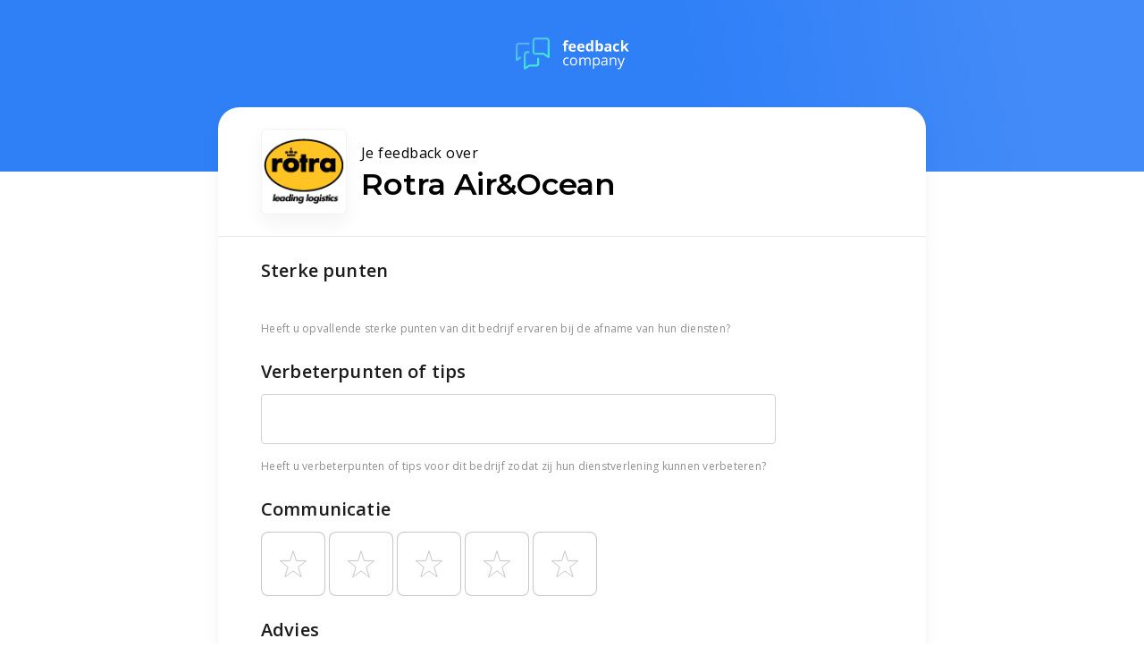

--- FILE ---
content_type: text/html
request_url: https://review.feedbackcompany.com/rotra?t=273812
body_size: 1083
content:
<!DOCTYPE html><html><head><meta charset="utf-8"><meta http-equiv="X-UA-Compatible" content="IE=edge"><meta name="robots" content="noindex, follow"><meta name="viewport" content="width=device-width,initial-scale=1"><link rel="apple-touch-icon" sizes="180x180" href="/favicons/apple-touch-icon.png"><link rel="icon" type="image/png" sizes="32x32" href="/favicons/favicon-32x32.png"><link rel="icon" type="image/png" sizes="16x16" href="/favicons/favicon-16x16.png"><link rel="manifest" href="/favicons/site.webmanifest"><link rel="mask-icon" href="/favicons/safari-pinned-tab.svg" color="#5bbad5"><meta name="msapplication-TileColor" content="#da532c"><meta name="theme-color" content="#438bf8"><meta name="google" content="notranslate"><title>Feedback Company - Review Form</title><script>function ES6check() {
                "use strict";
                try { eval("var foo = (x)=>x+1"); }
                catch (e) { return false; }
                return true;
            }

            if (!ES6check()) {
                window.location = 'https://www.feedbackcompany.com/browser/';
            }</script><style type="text/css">#browser-warning {
                font-family: Arial, Helvetica, sans-serif;
                position: absolute;
                display: inline-block;
                text-align: center;
                padding: 50px;
                font-size: 18px;
            }</style><link href="/css/EwfPromo.36523325.css" rel="prefetch"><link href="/js/EwfPromo.dda4073e.js" rel="prefetch"><link href="/css/app.7f97ad7d.css" rel="preload" as="style"><link href="/css/chunk-vendors.126ae630.css" rel="preload" as="style"><link href="/js/app.bba070ba.js" rel="modulepreload" as="script"><link href="/js/chunk-vendors.80f9bce8.js" rel="modulepreload" as="script"><link href="/css/chunk-vendors.126ae630.css" rel="stylesheet"><link href="/css/app.7f97ad7d.css" rel="stylesheet"></head><body><noscript><strong>We're sorry but review-form doesn't work properly without JavaScript enabled. Please enable it to continue.</strong></noscript><div id="app"></div><script type="module" src="/js/chunk-vendors.80f9bce8.js"></script><script type="module" src="/js/app.bba070ba.js"></script><script>!function(){var e=document,t=e.createElement("script");if(!("noModule"in t)&&"onbeforeload"in t){var n=!1;e.addEventListener("beforeload",function(e){if(e.target===t)n=!0;else if(!e.target.hasAttribute("nomodule")||!n)return;e.preventDefault()},!0),t.type="module",t.src=".",e.head.appendChild(t),t.remove()}}();</script><script src="/js/chunk-vendors-legacy.643559b4.js" nomodule></script><script src="/js/app-legacy.f2035e3b.js" nomodule></script></body></html>

--- FILE ---
content_type: text/css
request_url: https://review.feedbackcompany.com/css/app.7f97ad7d.css
body_size: 3540
content:
@import url(https://fonts.googleapis.com/css?family=Montserrat:600,700|Open+Sans:300,400,600,700&display=swap);[data-v-06d31b06]:export{phone:320px;tablet:768px;desktop:1024px;isPhone:"<tablet";isTablet:">=tablet","<desktop";isDesktop:">=desktop";isPhoneOrTablet:"<desktop";xs:0;sm:576;md:768;lg:992;xl:1200;xxl:1400}[data-v-06d31b06]{-webkit-box-sizing:border-box;box-sizing:border-box}a[data-v-06d31b06]{color:inherit}.text_loader[data-v-06d31b06]{display:-webkit-inline-box;display:-ms-inline-flexbox;display:inline-flex;background:#f2f2f7;color:transparent;border-radius:4px;position:relative;overflow:hidden;border:0;padding:0;margin:0}.loader__glow[data-v-06d31b06]{position:absolute;width:100%;background:-webkit-gradient(linear,left top,right top,from(rgba(242,242,247,0)),color-stop(40%,#f9f9f9),color-stop(60%,#f9f9f9),to(rgba(242,242,247,0)));background:linear-gradient(90deg,rgba(242,242,247,0),#f9f9f9 40%,#f9f9f9 60%,rgba(242,242,247,0));-webkit-animation:loading-placeholder-data-v-06d31b06 1.2s ease-in-out infinite;animation:loading-placeholder-data-v-06d31b06 1.2s ease-in-out infinite}@-webkit-keyframes loading-placeholder-data-v-06d31b06{0%{-webkit-transform:translateX(-100%);transform:translateX(-100%)}to{-webkit-transform:translateX(100%);transform:translateX(100%)}}@keyframes loading-placeholder-data-v-06d31b06{0%{-webkit-transform:translateX(-100%);transform:translateX(-100%)}to{-webkit-transform:translateX(100%);transform:translateX(100%)}}[data-v-2673e8f8]:export{phone:320px;tablet:768px;desktop:1024px;isPhone:"<tablet";isTablet:">=tablet","<desktop";isDesktop:">=desktop";isPhoneOrTablet:"<desktop";xs:0;sm:576;md:768;lg:992;xl:1200;xxl:1400}[data-v-2673e8f8]{-webkit-box-sizing:border-box;box-sizing:border-box}a[data-v-2673e8f8]{color:inherit}.goo-effect[data-v-2673e8f8]{position:fixed;left:-1000px}.progress_container[data-v-2673e8f8]{position:relative}.gooey_loader[data-v-2673e8f8]{position:absolute;bottom:0;width:100%;height:400px;pointer-events:none;left:50%;-webkit-transform:translate(-50%);transform:translate(-50%);-webkit-transition:opacity .2s;transition:opacity .2s;opacity:0}.gooey_loader--showing[data-v-2673e8f8]{opacity:1}.gooey_loader--showing .gooey_loader__bulb[data-v-2673e8f8]{-webkit-animation-duration:.8s;animation-duration:.8s;-webkit-animation-timing-function:cubic-bezier(.645,.045,.355,1);animation-timing-function:cubic-bezier(.645,.045,.355,1);-webkit-animation-name:bobble-data-v-2673e8f8;animation-name:bobble-data-v-2673e8f8;-webkit-animation-iteration-count:infinite;animation-iteration-count:infinite}.gooey_loader__bulbs_holder[data-v-2673e8f8]{position:absolute;width:100px;left:50%;-webkit-transform:translateX(-50%);transform:translateX(-50%)}.gooey_loader__bulb[data-v-2673e8f8]{width:16px;height:16px;border-radius:50%;position:absolute;background-color:#438bf8;-webkit-transition:all .8s;transition:all .8s}.gooey_loader__bulb--first[data-v-2673e8f8]{left:16px;-webkit-animation-delay:.1s;animation-delay:.1s}.gooey_loader__bulb--middle[data-v-2673e8f8]{left:calc(50% - 8px);-webkit-animation-delay:.2s;animation-delay:.2s}.gooey_loader__bulb--last[data-v-2673e8f8]{right:16px;-webkit-animation-delay:.3s;animation-delay:.3s}.gooey_loader__base[data-v-2673e8f8]{width:100%;background-color:#438bf8}@-webkit-keyframes bobble-data-v-2673e8f8{0%{-webkit-transform:translate(0);transform:translate(0)}50%{-webkit-transform:translateY(-45px);transform:translateY(-45px)}to{-webkit-transform:translate(0);transform:translate(0)}}@keyframes bobble-data-v-2673e8f8{0%{-webkit-transform:translate(0);transform:translate(0)}50%{-webkit-transform:translateY(-45px);transform:translateY(-45px)}to{-webkit-transform:translate(0);transform:translate(0)}}.progress__bar[data-v-2673e8f8]{margin:0;background-color:transparent}.progress__fill[data-v-2673e8f8]{height:100%;-webkit-transition:all .2s;transition:all .2s;background-image:linear-gradient(-37deg,#6edcb1,#287cfb)}[data-v-1c70eeb2]:export{phone:320px;tablet:768px;desktop:1024px;isPhone:"<tablet";isTablet:">=tablet","<desktop";isDesktop:">=desktop";isPhoneOrTablet:"<desktop";xs:0;sm:576;md:768;lg:992;xl:1200;xxl:1400}[data-v-1c70eeb2]{-webkit-box-sizing:border-box;box-sizing:border-box}a[data-v-1c70eeb2]{color:inherit}.header[data-v-1c70eeb2]{width:100%}@media(max-width:769px){.header[data-v-1c70eeb2]{background-color:#f9f9f9;height:92px}}@media(min-width:768px){.header[data-v-1c70eeb2]{background-image:linear-gradient(-100deg,#438bf8 10%,#2f7ff7 40%);height:192px}}.header.header--error[data-v-1c70eeb2]{background-image:linear-gradient(-100deg,#c24242,#c24242 40%)}.header__content[data-v-1c70eeb2]{width:100%;display:-webkit-box;display:-ms-flexbox;display:flex;-webkit-box-pack:center;-ms-flex-pack:center;justify-content:center;-webkit-box-align:center;-ms-flex-align:center;align-items:center}@media(max-width:769px){.header__content[data-v-1c70eeb2]{height:68px}}@media(min-width:768px){.header__content[data-v-1c70eeb2]{height:120px}}[data-v-c7e3c5a4]:export{phone:320px;tablet:768px;desktop:1024px;isPhone:"<tablet";isTablet:">=tablet","<desktop";isDesktop:">=desktop";isPhoneOrTablet:"<desktop";xs:0;sm:576;md:768;lg:992;xl:1200;xxl:1400}[data-v-c7e3c5a4]{-webkit-box-sizing:border-box;box-sizing:border-box}a[data-v-c7e3c5a4]{color:inherit}.form__progress_bar[data-v-c7e3c5a4]{width:100%;z-index:2;left:0;position:fixed;bottom:0}.headline1{font-family:Montserrat,sans-serif;font-weight:800;font-size:6rem;color:inherit;letter-spacing:-1.5px;text-align:left;margin:24px 0 0 0}.headline2{font-size:3.75rem;letter-spacing:-.5px}.headline2,.headline3{font-family:Montserrat,sans-serif;font-weight:700;color:inherit;text-align:left;margin:24px 0 0 0}.headline3{font-size:3rem}.headline4{font-weight:700;font-size:2.125rem;letter-spacing:.25px;text-align:left}.headline4,.headline5{font-family:Montserrat,sans-serif;color:inherit;margin:24px 0 0 0}.headline5{font-weight:600;font-size:1.5rem}.headline6{font-family:Open Sans,sans-serif;font-weight:700;font-size:1.25em;color:inherit;letter-spacing:.15px;margin:24px 0 0 0}.subtitle1{font-size:1rem;letter-spacing:.15px}.subtitle1,.subtitle2{font-family:Open Sans,sans-serif;font-weight:400;color:inherit;text-align:left;line-height:24px}.subtitle2{font-size:.875rem;letter-spacing:.1px}.subtitle3{font-family:Open Sans,sans-serif;font-weight:600;font-size:1rem;letter-spacing:0;text-align:left;line-height:24px;color:#000}.body1{font-size:1em;letter-spacing:.44px;line-height:28px}.body1,.body2{font-family:Open Sans,sans-serif;font-weight:400;color:inherit;text-align:left}.body2{font-size:.875rem;letter-spacing:.25px;line-height:20px}.body3{color:#000;font-size:1rem;font-weight:400;line-height:24px}.body3,.button_typography{font-family:Open Sans,sans-serif;letter-spacing:0}.button_typography{font-weight:600;font-size:.875rem;color:inherit}.caption{font-weight:400;font-size:.75rem;letter-spacing:.4px;text-align:left}.caption,.overline{font-family:Open Sans,sans-serif;color:inherit;line-height:16px}.overline{font-weight:300;font-size:.625rem;letter-spacing:1px}body,html{margin:0;padding:0}*{-webkit-box-sizing:border-box;box-sizing:border-box}.loader{margin:0 auto;width:100%;display:-webkit-box;display:-ms-flexbox;display:flex;-webkit-box-pack:center;-ms-flex-pack:center;justify-content:center;-webkit-box-align:center;-ms-flex-align:center;align-items:center;margin-top:16px}.input[data-v-fe39b354]{margin-bottom:12px}.shop_info__name[data-v-1caa8aa4]{font-family:Montserrat,sans-serif;font-weight:600;font-size:1.5rem;color:inherit;margin:24px 0 0 0}.shop_info__intro[data-v-1caa8aa4]{font-family:Open Sans,sans-serif;font-weight:400;font-size:1em;color:inherit;letter-spacing:.44px;text-align:left;line-height:28px}[data-v-1caa8aa4]:export{phone:320px;tablet:768px;desktop:1024px;isPhone:"<tablet";isTablet:">=tablet","<desktop";isDesktop:">=desktop";isPhoneOrTablet:"<desktop";xs:0;sm:576;md:768;lg:992;xl:1200;xxl:1400}[data-v-1caa8aa4]{-webkit-box-sizing:border-box;box-sizing:border-box}a[data-v-1caa8aa4]{color:inherit}.shop_info[data-v-1caa8aa4],.shop_info__text[data-v-1caa8aa4]{display:-webkit-box;display:-ms-flexbox;display:flex}.shop_info__text[data-v-1caa8aa4]{-webkit-box-orient:vertical;-webkit-box-direction:normal;-ms-flex-direction:column;flex-direction:column;-webkit-box-pack:center;-ms-flex-pack:center;justify-content:center}.shop_info__intro[data-v-1caa8aa4],.shop_info__name[data-v-1caa8aa4]{margin:0}@media(min-width:768px){.shop_info__name[data-v-1caa8aa4]{font-size:34px}}.shop_info__logo[data-v-1caa8aa4]{width:72px;height:72px;border-radius:6px;border:1px solid #f2f2f7;-webkit-box-shadow:0 10px 20px 0 rgba(30,30,30,.05);box-shadow:0 10px 20px 0 rgba(30,30,30,.05);display:-webkit-box;display:-ms-flexbox;display:flex;-webkit-box-pack:center;-ms-flex-pack:center;justify-content:center;-webkit-box-align:center;-ms-flex-align:center;align-items:center;margin:0 16px 0 0;overflow:hidden}@media(min-width:768px){.shop_info__logo[data-v-1caa8aa4]{width:96px;height:96px}}.shop_info__logo img[data-v-1caa8aa4]{width:100%}[data-v-e7fadce2]:export{phone:320px;tablet:768px;desktop:1024px;isPhone:"<tablet";isTablet:">=tablet","<desktop";isDesktop:">=desktop";isPhoneOrTablet:"<desktop";xs:0;sm:576;md:768;lg:992;xl:1200;xxl:1400}[data-v-e7fadce2]{-webkit-box-sizing:border-box;box-sizing:border-box}a[data-v-e7fadce2]{color:inherit}[data-v-6b69782c]:export{phone:320px;tablet:768px;desktop:1024px;isPhone:"<tablet";isTablet:">=tablet","<desktop";isDesktop:">=desktop";isPhoneOrTablet:"<desktop";xs:0;sm:576;md:768;lg:992;xl:1200;xxl:1400}[data-v-6b69782c]{-webkit-box-sizing:border-box;box-sizing:border-box}a[data-v-6b69782c]{color:inherit}main[data-v-6b69782c]{width:100%;min-height:calc(100vh - 68px);max-width:792px;background-color:#fff;border-top-left-radius:24px;border-top-right-radius:24px;-webkit-box-shadow:0 10px 20px 0 rgba(30,30,30,.05);box-shadow:0 10px 20px 0 rgba(30,30,30,.05);-webkit-animation-name:loadZoomIn-data-v-6b69782c;animation-name:loadZoomIn-data-v-6b69782c;-webkit-animation-duration:.4s;animation-duration:.4s}@media(max-width:769px){main[data-v-6b69782c]{margin:-24px auto 0 auto}}@media(min-width:768px){main[data-v-6b69782c]{margin:-72px auto 0 auto}}@-webkit-keyframes loadZoomIn-data-v-6b69782c{0%{opacity:0;-webkit-transform:scale(.98);transform:scale(.98)}to{opacity:1;-webkit-transform:scale(1);transform:scale(1)}}@keyframes loadZoomIn-data-v-6b69782c{0%{opacity:0;-webkit-transform:scale(.98);transform:scale(.98)}to{opacity:1;-webkit-transform:scale(1);transform:scale(1)}}.form[data-v-6b69782c]{width:100%;padding:24px 8px 0;display:grid;grid-template-columns:100%;grid-gap:24px;grid-auto-rows:-webkit-min-content;grid-auto-rows:min-content}@media(max-width:769px){.form[data-v-6b69782c]{padding:24px 8px}}@media(min-width:768px){.form[data-v-6b69782c]{padding:24px 48px}}.form__submit_holder[data-v-6b69782c]{width:100%;max-width:576px;display:-webkit-inline-box;display:-ms-inline-flexbox;display:inline-flex;-webkit-box-pack:justify;-ms-flex-pack:justify;justify-content:space-between;-webkit-transition:all .2s ease-out;transition:all .2s ease-out}.form__submit_holder .submit[data-v-6b69782c]{width:100%;height:48px}.form__submit_holder .submit--anonymously[data-v-6b69782c]{margin-right:1em}.form__submit_holder--hidden[data-v-6b69782c]{pointer-events:none;opacity:0}.divider[data-v-6b69782c]{border:0;border-top:1px solid #e5e5ea}@media(max-width:769px){.divider[data-v-6b69782c]{width:calc(100% + 16px);margin:0 0 0 -8px}}@media(min-width:768px){.divider[data-v-6b69782c]{width:calc(100% + 96px);margin:0 0 0 -48px}}.down-indicator[data-v-62852e2c]{width:56px;height:56px}canvas{z-index:1!important}[data-v-0fe8d460]:export{phone:320px;tablet:768px;desktop:1024px;isPhone:"<tablet";isTablet:">=tablet","<desktop";isDesktop:">=desktop";isPhoneOrTablet:"<desktop";xs:0;sm:576;md:768;lg:992;xl:1200;xxl:1400}[data-v-0fe8d460]{-webkit-box-sizing:border-box;box-sizing:border-box}a[data-v-0fe8d460]{color:inherit}.success[data-v-0fe8d460]{background-color:#f9f9f9;min-height:100vh;display:-webkit-box;display:-ms-flexbox;display:flex}.cards[data-v-0fe8d460],.success[data-v-0fe8d460]{-webkit-box-align:center;-ms-flex-align:center;align-items:center}.cards[data-v-0fe8d460]{margin:0 auto;width:90vw;max-width:580px;display:-webkit-inline-box;display:-ms-inline-flexbox;display:inline-flex;-webkit-box-orient:vertical;-webkit-box-direction:normal;-ms-flex-direction:column;flex-direction:column;-webkit-box-pack:center;-ms-flex-pack:center;justify-content:center}.cards__card[data-v-0fe8d460]{-webkit-box-shadow:0 3px 10px 0 rgba(0,0,0,.05);box-shadow:0 3px 10px 0 rgba(0,0,0,.05);-webkit-box-shadow:0 10px 20px 0 rgba(30,30,30,.05);box-shadow:0 10px 20px 0 rgba(30,30,30,.05);width:calc(100% - 32px);max-width:520px;border-radius:24px;display:inline-block;background-color:#fff;z-index:102;position:relative;margin-bottom:48px;text-align:center}@media only screen and (max-width:600px){.cards__card[data-v-0fe8d460]{margin-bottom:12px}}.cards__card--success[data-v-0fe8d460]{margin-top:1vh;padding-bottom:20px;max-width:520px;width:90vw}@media only screen and (max-width:600px){.cards__card--success[data-v-0fe8d460]{margin-top:9vh;padding-bottom:56px}}.cards__card--large-message[data-v-0fe8d460]{margin-top:8vh;margin-bottom:12px}.succes_card__overflow-container[data-v-0fe8d460]{width:100%;height:100%;max-width:520px;overflow:hidden;position:relative;padding-bottom:52px}@media only screen and (max-width:600px){.succes_card__overflow-container[data-v-0fe8d460]{padding-bottom:12px}}.success_card__emoji[data-v-0fe8d460]{-webkit-box-shadow:0 3px 10px 0 rgba(0,0,0,.05);box-shadow:0 3px 10px 0 rgba(0,0,0,.05);width:120px;height:120px;margin:-60px auto 0 auto;border-radius:60px;display:-webkit-box;display:-ms-flexbox;display:flex;-webkit-box-pack:center;-ms-flex-pack:center;justify-content:center;-webkit-box-align:center;-ms-flex-align:center;align-items:center;font-size:48px;-webkit-transition:all .2s;transition:all .2s;background-color:#fff;text-align:center;-webkit-tap-highlight-color:rgba(0,0,0,0)}.success_card__emoji[data-v-0fe8d460]:hover{cursor:pointer}.success_card__emoji.success_card__emoji--just-shot-confetti[data-v-0fe8d460],.success_card__emoji[data-v-0fe8d460]:active{-webkit-transform:scale(.87);transform:scale(.87)}.first_down_indicator[data-v-0fe8d460]{-webkit-box-shadow:0 3px 10px 0 rgba(0,0,0,.05);box-shadow:0 3px 10px 0 rgba(0,0,0,.05);-webkit-box-shadow:0 6px 14px 0 rgba(0,0,0,.15);box-shadow:0 6px 14px 0 rgba(0,0,0,.15);border-radius:50%;position:relative;z-index:101;-webkit-animation:swell-data-v-0fe8d460 4.5s cubic-bezier(.36,.45,.63,.53) infinite;animation:swell-data-v-0fe8d460 4.5s cubic-bezier(.36,.45,.63,.53) infinite}.first_down_indicator[data-v-0fe8d460]:hover{cursor:pointer}@-webkit-keyframes swell-data-v-0fe8d460{0%,to{-webkit-transform:translate3d(0,30px,0);transform:translate3d(0,30px,0)}50%{-webkit-transform:translateZ(0);transform:translateZ(0)}}@keyframes swell-data-v-0fe8d460{0%,to{-webkit-transform:translate3d(0,30px,0);transform:translate3d(0,30px,0)}50%{-webkit-transform:translateZ(0);transform:translateZ(0)}}#confettiCanvas[data-v-0fe8d460]{position:absolute;width:100vw;height:100vh;top:0;z-index:1;pointer-events:none}.success_card__title[data-v-3cd20ba5]{font-family:Montserrat,sans-serif;font-weight:700;font-size:2.125rem;color:inherit;letter-spacing:.25px;text-align:left}.success_card__message[data-v-3cd20ba5]{font-family:Open Sans,sans-serif;font-weight:400;font-size:1em;color:inherit;letter-spacing:.44px;text-align:left;line-height:28px}.success_card__message--extra-message[data-v-3cd20ba5]{font-family:Open Sans,sans-serif;font-weight:400;font-size:.875rem;color:inherit;letter-spacing:.25px;text-align:left;line-height:20px}[data-v-3cd20ba5]:export{phone:320px;tablet:768px;desktop:1024px;isPhone:"<tablet";isTablet:">=tablet","<desktop";isDesktop:">=desktop";isPhoneOrTablet:"<desktop";xs:0;sm:576;md:768;lg:992;xl:1200;xxl:1400}[data-v-3cd20ba5]{-webkit-box-sizing:border-box;box-sizing:border-box}a[data-v-3cd20ba5]{color:inherit}.success_card__body[data-v-3cd20ba5]{padding:0 60px;text-align:inherit}@media only screen and (max-width:600px){.success_card__body[data-v-3cd20ba5]{padding:0 12px}}.success_card__title[data-v-3cd20ba5]{text-align:inherit;margin:24px 0 0 0}.success_card__message[data-v-3cd20ba5]{color:#1c1c1e;text-align:inherit;margin:16px 0 0 0}.copy_icon[data-v-3cd20ba5]{margin-right:6px}[data-v-bb24e616]:export{phone:320px;tablet:768px;desktop:1024px;isPhone:"<tablet";isTablet:">=tablet","<desktop";isDesktop:">=desktop";isPhoneOrTablet:"<desktop";xs:0;sm:576;md:768;lg:992;xl:1200;xxl:1400}[data-v-bb24e616]{-webkit-box-sizing:border-box;box-sizing:border-box}a[data-v-bb24e616]{color:inherit}.email_verifcation__retry__text[data-v-553484c7]{font-family:Open Sans,sans-serif;font-weight:400;font-size:1em;color:inherit;letter-spacing:.44px;text-align:left;line-height:28px}[data-v-553484c7]:export{phone:320px;tablet:768px;desktop:1024px;isPhone:"<tablet";isTablet:">=tablet","<desktop";isDesktop:">=desktop";isPhoneOrTablet:"<desktop";xs:0;sm:576;md:768;lg:992;xl:1200;xxl:1400}[data-v-553484c7]{-webkit-box-sizing:border-box;box-sizing:border-box}a[data-v-553484c7]{color:inherit}.email_verifcation__retry[data-v-553484c7]{padding-top:32px;padding-bottom:20px}.email_verifcation__retry__text[data-v-553484c7]{text-align:center}.email_verifcation__retry__button_centerer[data-v-553484c7]{display:-webkit-box;display:-ms-flexbox;display:flex;-webkit-box-pack:center;-ms-flex-pack:center;justify-content:center}

--- FILE ---
content_type: text/css
request_url: https://review.feedbackcompany.com/css/chunk-vendors.126ae630.css
body_size: 8449
content:
[data-v-8c25c754]:export{phone:320px;tablet:768px;desktop:1024px;isPhone:"<tablet";isTablet:">=tablet","<desktop";isDesktop:">=desktop";isPhoneOrTablet:"<desktop";xs:0;sm:576;md:768;lg:992;xl:1200;xxl:1400}[data-v-8c25c754]{-webkit-box-sizing:border-box;box-sizing:border-box}.string_chunk[data-v-8c25c754]{margin-right:1ch}.string_chunk.string_chunk--disabled[data-v-8c25c754]{color:#d1d1d6}[data-v-c8c7c7e2]:export{phone:320px;tablet:768px;desktop:1024px;isPhone:"<tablet";isTablet:">=tablet","<desktop";isDesktop:">=desktop";isPhoneOrTablet:"<desktop";xs:0;sm:576;md:768;lg:992;xl:1200;xxl:1400}[data-v-c8c7c7e2]{-webkit-box-sizing:border-box;box-sizing:border-box}.loaderBar[data-v-c8c7c7e2]{position:relative}.loaderBar[data-v-c8c7c7e2]:before{content:"";display:block;padding-top:100%}.circular[data-v-c8c7c7e2]{-webkit-animation:rotate-data-v-c8c7c7e2 1s linear infinite;animation:rotate-data-v-c8c7c7e2 1s linear infinite;height:100%;-webkit-transform-origin:center center;transform-origin:center center;width:100%;position:absolute;top:0;bottom:0;left:0;right:0;margin:auto}.path[data-v-c8c7c7e2]{stroke-dasharray:1,200;stroke-dashoffset:0;-webkit-animation:dash-data-v-c8c7c7e2 2.5s ease-in-out infinite;animation:dash-data-v-c8c7c7e2 2.5s ease-in-out infinite;stroke:#438bf8;stroke-linecap:round}@-webkit-keyframes rotate-data-v-c8c7c7e2{to{-webkit-transform:rotate(1turn);transform:rotate(1turn)}}@keyframes rotate-data-v-c8c7c7e2{to{-webkit-transform:rotate(1turn);transform:rotate(1turn)}}@-webkit-keyframes dash-data-v-c8c7c7e2{0%{stroke-dasharray:1,200;stroke-dashoffset:0}50%{stroke-dasharray:89,200;stroke-dashoffset:-35px}to{stroke-dasharray:89,200;stroke-dashoffset:-124px}}@keyframes dash-data-v-c8c7c7e2{0%{stroke-dasharray:1,200;stroke-dashoffset:0}50%{stroke-dasharray:89,200;stroke-dashoffset:-35px}to{stroke-dasharray:89,200;stroke-dashoffset:-124px}}.button[data-v-297eb5f8]{font-family:Open Sans,sans-serif;font-weight:600;font-size:.875rem;color:inherit;letter-spacing:0}[data-v-297eb5f8]:export{phone:320px;tablet:768px;desktop:1024px;isPhone:"<tablet";isTablet:">=tablet","<desktop";isDesktop:">=desktop";isPhoneOrTablet:"<desktop";xs:0;sm:576;md:768;lg:992;xl:1200;xxl:1400}[data-v-297eb5f8]{-webkit-box-sizing:border-box;box-sizing:border-box}.button[data-v-297eb5f8]{position:relative;display:-webkit-box;display:-ms-flexbox;display:flex;-webkit-box-pack:center;-ms-flex-pack:center;justify-content:center;-webkit-box-flex:0;-ms-flex-positive:0;flex-grow:0;-ms-flex-negative:0;flex-shrink:0;-webkit-box-align:center;-ms-flex-align:center;align-items:center;border:0;border-radius:4px;min-height:32px;padding:0 24px;z-index:2;white-space:nowrap;-webkit-transition:all .1s cubic-bezier(.4,0,.2,1);transition:all .1s cubic-bezier(.4,0,.2,1)}.button[data-v-297eb5f8]:focus,.button[data-v-297eb5f8]:hover{cursor:pointer}.button[data-v-297eb5f8]:active{cursor:pointer;-webkit-transition:all cubic-beziers(.4,0,.2,1) 36ms;transition:all cubic-beziers(.4,0,.2,1) 36ms}.button.button--primary[data-v-297eb5f8]{background:#438bf8;border:1px solid #438bf8;color:#fff}.button.button--primary[data-v-297eb5f8]:hover{background:#366fc6;border:1px solid #366fc6;color:#fff}.button.button--primary[data-v-297eb5f8]:active{background:#285395;border:1px solid #285395;color:#fff}.button.button--negative[data-v-297eb5f8]{background:#c24242;border:1px solid #c24242;color:#fff}.button.button--negative[data-v-297eb5f8]:hover{background:#9b3535;border:1px solid #9b3535;color:#fff}.button.button--negative[data-v-297eb5f8]:active{background:#742828;border:1px solid #742828;color:#fff}.button.button--secondary[data-v-297eb5f8]{background:#fff;border:1px solid #e5e5ea;color:#1c1c1e}.button.button--secondary[data-v-297eb5f8]:hover{background:#f2f2f7;border:1px solid #e5e5ea;color:#1c1c1e}.button.button--secondary[data-v-297eb5f8]:active{background:#d1d1d6;border:1px solid #c7c7cc;color:#1c1c1e}.button.button--loading[data-v-297eb5f8]{background:#f2f2f7;border:1px solid #f2f2f7;color:#fff;pointer-events:none}.button.button--loading .button__slot[data-v-297eb5f8]{opacity:0}.button.button--disabled[data-v-297eb5f8]{background:#c7c7cc;border:1px solid #c7c7cc;color:#fff;pointer-events:none}.button__content[data-v-297eb5f8],.button__slot[data-v-297eb5f8],.button__spinner_holder[data-v-297eb5f8]{display:-webkit-box;display:-ms-flexbox;display:flex}.button__spinner_holder[data-v-297eb5f8]{position:absolute;-webkit-box-pack:center;-ms-flex-pack:center;justify-content:center;-webkit-box-align:center;-ms-flex-align:center;align-items:center;width:100%;height:100%;top:0;left:0}.button__spinner[data-v-297eb5f8]{position:absolute}.validation-message[data-v-77094d3f]{font-family:Open Sans,sans-serif;font-weight:400;font-size:.75rem;color:inherit;letter-spacing:.4px;text-align:left;line-height:16px}[data-v-77094d3f]:export{phone:320px;tablet:768px;desktop:1024px;isPhone:"<tablet";isTablet:">=tablet","<desktop";isDesktop:">=desktop";isPhoneOrTablet:"<desktop";xs:0;sm:576;md:768;lg:992;xl:1200;xxl:1400}[data-v-77094d3f]{-webkit-box-sizing:border-box;box-sizing:border-box}.validation-message[data-v-77094d3f]{display:block;color:#c24242;padding-top:4px;overflow:hidden}.slide-in-enter-active[data-v-77094d3f],.slide-in-leave-active[data-v-77094d3f]{will-change:height,padding;-webkit-transition:all .22s;transition:all .22s}.slide-in-enter[data-v-77094d3f],.slide-in-leave-to[data-v-77094d3f]{height:0;padding:0}.checkbox__label[data-v-99484952]{font-family:Open Sans,sans-serif;font-weight:400;font-size:.875rem;color:inherit;letter-spacing:.25px;text-align:left;line-height:20px}[data-v-99484952]:export{phone:320px;tablet:768px;desktop:1024px;isPhone:"<tablet";isTablet:">=tablet","<desktop";isDesktop:">=desktop";isPhoneOrTablet:"<desktop";xs:0;sm:576;md:768;lg:992;xl:1200;xxl:1400}[data-v-99484952]{-webkit-box-sizing:border-box;box-sizing:border-box}.checkbox[data-v-99484952]{display:-webkit-inline-box;display:-ms-inline-flexbox;display:inline-flex;position:relative}.checkbox[data-v-99484952]:hover{cursor:pointer}.checkbox:hover .checkbox__box[data-v-99484952]{background-color:#e5e5ea}.checkbox.checkbox--disabled .checkbox__box[data-v-99484952]{background-color:#f9f9f9;border:2px solid #d1d1d6}.checkbox.checkbox--disabled .checkbox__box.checkbox--is-true[data-v-99484952]{background-color:#d1d1d6!important;border-color:#d1d1d6}.checkbox.checkbox--disabled .checkbox__label[data-v-99484952],.checkbox.checkbox--disabled[data-v-99484952]:hover{cursor:default}.checkbox.checkbox--disabled:hover .checkbox__box[data-v-99484952]{background-color:#f9f9f9}.checkbox__box[data-v-99484952]{position:relative;width:20px;height:20px;-ms-flex-negative:0;flex-shrink:0;border-radius:4px;background-color:#fff;border:2px solid #c7c7cc;-webkit-transition:.22s ease-out;transition:.22s ease-out;display:-webkit-inline-box;display:-ms-inline-flexbox;display:inline-flex;-webkit-box-pack:center;-ms-flex-pack:center;justify-content:center;-webkit-box-align:center;-ms-flex-align:center;align-items:center}.checkbox__box:hover .checkbox__thumb-background[data-v-99484952]{-webkit-transform:scale(1);transform:scale(1)}.checkbox__box.checkbox--is-true[data-v-99484952]{background-color:#438bf8!important;border-color:#438bf8}.checkbox__box.checkbox--is-true .checkbox__icon[data-v-99484952]{opacity:1}.checkbox__icon[data-v-99484952]{opacity:0;font-size:14px;color:#fff}.checkbox__hitbox[data-v-99484952]{position:absolute;z-index:2;width:80px;height:41px;margin:-6px -10px}.checkbox__rail[data-v-99484952]{width:100%;height:27px}.checkbox__label[data-v-99484952]{margin-top:-1px;padding-left:8px}.checkbox__label[data-v-99484952]:hover{cursor:pointer}.checkbox__label.checkbox__label--disabled[data-v-99484952]{color:#d1d1d6}.checkbox__validation-message[data-v-99484952]{display:block;width:100%;margin-top:8px}.text_input__counter[data-v-ced6a698],.text_input__input[data-v-ced6a698],.text_input__label[data-v-ced6a698]{font-family:Open Sans,sans-serif;font-weight:400;font-size:1em;color:inherit;letter-spacing:.44px;text-align:left;line-height:28px}[data-v-ced6a698]:export{phone:320px;tablet:768px;desktop:1024px;isPhone:"<tablet";isTablet:">=tablet","<desktop";isDesktop:">=desktop";isPhoneOrTablet:"<desktop";xs:0;sm:576;md:768;lg:992;xl:1200;xxl:1400}[data-v-ced6a698]{-webkit-box-sizing:border-box;box-sizing:border-box}.text_input_holder[data-v-ced6a698]{width:100%;max-width:576px}.text_input_holder.text_input_holder--compact[data-v-ced6a698]{height:38px}.text_input[data-v-ced6a698]{display:-webkit-inline-box;display:-ms-inline-flexbox;display:inline-flex;width:100%;position:relative;background-color:#fff;border:1px solid #d1d1d6;border-radius:4px;height:56px;overflow:hidden}.text_input[data-v-ced6a698]:focus,.text_input[data-v-ced6a698]:hover{border:1px solid #aeaeb2}.text_input.text_input--invalid[data-v-ced6a698]{border-color:#c24242;-webkit-transition:all .3s;transition:all .3s}.text_input.text_input--invalid .text_input__label[data-v-ced6a698]{color:#c24242}.text_input.text_input--input-centered .text_input__input[data-v-ced6a698]{padding-top:0}.text_input.text_input--input-centered .text_input__input--multiline[data-v-ced6a698]{padding-top:6px;padding-bottom:4px}.text_input.text_input--has-value .text_input__input--multiline[data-v-ced6a698]{padding-bottom:4px}.text_input.text_input--compact[data-v-ced6a698]{height:38px}.text_input.text_input--disabled[data-v-ced6a698]{background-color:#f9f9f9;border-color:#d1d1d6}.text_input__input_and_counter_holder[data-v-ced6a698]{position:absolute;z-index:2;display:-webkit-box;display:-ms-flexbox;display:flex;width:100%;height:100%}.text_input__input_and_counter_holder_multiline[data-v-ced6a698]{padding-top:22px}.text_input__input[data-v-ced6a698]{width:100%;height:100%;padding:0 14px;padding-top:16px;border:0;background:transparent;opacity:1;outline:0}.text_input__input.text_input__input--has-value[data-v-ced6a698]{color:#1c1c1e}.text_input__input.text_input__input--multiline[data-v-ced6a698]{padding-top:0;padding-bottom:4px;resize:none}.text_input__input.text_input__input--more-spacing-top[data-v-ced6a698]{padding-top:22px}.text_input__input.text_input__input--no-label[data-v-ced6a698]{padding-top:0}.text_input__input.text_input__input--compact[data-v-ced6a698]{height:38px}.text_input__input.text_input__input--disabled[data-v-ced6a698]{color:#d1d1d6;-webkit-text-fill-color:#d1d1d6}.text_input__controls[data-v-ced6a698]{display:-webkit-box;display:-ms-flexbox;display:flex;padding-right:14px}.text_input__controls.text_input__controls--multiline[data-v-ced6a698]{height:56px;position:absolute;right:0;bottom:0;-webkit-box-align:center;-ms-flex-align:center;align-items:center}.text_input__shadow_sizer[data-v-ced6a698]{width:auto;height:auto;word-break:break-all;display:inline-block;position:absolute;pointer-events:none;opacity:0;white-space:pre-line}.text_input__counter[data-v-ced6a698]{display:-webkit-box;display:-ms-flexbox;display:flex;-ms-flex-negative:0;flex-shrink:0;-webkit-box-align:center;-ms-flex-align:center;align-items:center;height:100%;padding-right:14px;text-align:right;color:#c7c7cc}.text_input__counter.text_input__counter--warning[data-v-ced6a698]{color:#fe9448}.text_input__counter.text_input__counter--error[data-v-ced6a698]{color:#c24242}.text_input__counter.text_input__counter--disabled[data-v-ced6a698]{color:#d1d1d6}.text_input__spinner[data-v-ced6a698]{width:24px;height:56px;padding-right:14px}.text_input__spin_button[data-v-ced6a698]{width:100%;height:50%;background:transparent;border:0;padding:0;display:-webkit-box;display:-ms-flexbox;display:flex;-webkit-box-align:center;-ms-flex-align:center;align-items:center;-webkit-box-pack:center;-ms-flex-pack:center;justify-content:center;font-size:12px;color:#000}.text_input__spin_button[data-v-ced6a698]:hover{cursor:pointer;color:#438bf8}.text_input__spin_button.text_input__spin_button--disabled[data-v-ced6a698]{color:#d1d1d6}.text_input__spin_button.text_input__spin_button--disabled[data-v-ced6a698]:hover{cursor:default;color:#d1d1d6}.text_input__spin_button.text_input__spin_button--partial_disable[data-v-ced6a698]{pointer-events:none;color:#d1d1d6}.text_input__spin_button--up[data-v-ced6a698]{padding-top:10px}.text_input__spin_button--down[data-v-ced6a698]{padding-bottom:10px}.text_input__input--counter-is-active[data-v-ced6a698]{width:calc(100% - 30px)}.text_input__icon-holder[data-v-ced6a698]{display:-webkit-box;display:-ms-flexbox;display:flex;width:28px;height:100%;-webkit-box-align:center;-ms-flex-align:center;align-items:center;padding:0 0 0 14px;-webkit-transition:-webkit-transform .21s cubic-bezier(.4,0,.2,1);transition:-webkit-transform .21s cubic-bezier(.4,0,.2,1);transition:transform .21s cubic-bezier(.4,0,.2,1);transition:transform .21s cubic-bezier(.4,0,.2,1),-webkit-transform .21s cubic-bezier(.4,0,.2,1)}.text_input__icon-holder.text_input__icon-holder--slid-away[data-v-ced6a698]{-webkit-transform:translateX(-28px);transform:translateX(-28px)}.text_input__icon[data-v-ced6a698]{color:#c7c7cc}.text_input__icon.text_input__icon--disabled[data-v-ced6a698]{color:#d1d1d6}.text_input__empty_button[data-v-ced6a698]{height:100%;width:30px;display:-webkit-box;display:-ms-flexbox;display:flex;-webkit-box-pack:center;-ms-flex-pack:center;justify-content:center;-webkit-box-align:center;-ms-flex-align:center;align-items:center;color:#c7c7cc}.text_input__empty_button[data-v-ced6a698]:hover{color:#aeaeb2;cursor:pointer}.text_input__password_button[data-v-ced6a698]{width:100%;height:50%;background:transparent;border:0;padding:0;display:-webkit-box;display:-ms-flexbox;display:flex;-webkit-box-align:center;-ms-flex-align:center;align-items:center;-webkit-box-pack:center;-ms-flex-pack:center;justify-content:center;font-size:14px;color:#aeaeb2}.text_input__password_button[data-v-ced6a698]:hover{cursor:pointer;color:#1c1c1e}.text_input__password_button_holder[data-v-ced6a698]{display:-webkit-box;display:-ms-flexbox;display:flex;-webkit-box-align:center;-ms-flex-align:center;align-items:center}.text_input__empty_button--disabled[data-v-ced6a698]{color:#d1d1d6}.text_input__empty_button--disabled[data-v-ced6a698]:hover{color:#d1d1d6;cursor:default}.text_input__label_holder[data-v-ced6a698]{width:100%;height:100%;position:relative;padding:0 14px}.text_input__label[data-v-ced6a698]{color:#aeaeb2;position:absolute;height:28px;-webkit-transform:translateY(27px) translateY(-50%);transform:translateY(27px) translateY(-50%);-webkit-transform-origin:0;transform-origin:0;will-change:color,transform;-webkit-transition:-webkit-transform .15s cubic-bezier(.4,0,.2,1);transition:-webkit-transform .15s cubic-bezier(.4,0,.2,1);transition:transform .15s cubic-bezier(.4,0,.2,1);transition:transform .15s cubic-bezier(.4,0,.2,1),-webkit-transform .15s cubic-bezier(.4,0,.2,1)}.text_input__label.text_input__label--input-icon-is-available[data-v-ced6a698]{-webkit-transition:color .2s cubic-bezier(.4,0,.2,1),-webkit-transform .2s cubic-bezier(.4,0,.2,1);transition:color .2s cubic-bezier(.4,0,.2,1),-webkit-transform .2s cubic-bezier(.4,0,.2,1);transition:transform .2s cubic-bezier(.4,0,.2,1),color .2s cubic-bezier(.4,0,.2,1);transition:transform .2s cubic-bezier(.4,0,.2,1),color .2s cubic-bezier(.4,0,.2,1),-webkit-transform .2s cubic-bezier(.4,0,.2,1)}.text_input__label.text_input__label--tiny[data-v-ced6a698]{-webkit-transform:translateY(16px) translateY(-50%) scale(.75);transform:translateY(16px) translateY(-50%) scale(.75);color:#438bf8}.text_input__label.text_input__label--tiny.text_input__label--input-icon-is-available[data-v-ced6a698]{-webkit-transform:translateX(-28px) translateY(16px) translateY(-50%) scale(.75);transform:translateX(-28px) translateY(16px) translateY(-50%) scale(.75)}.text_input__label.text_input__label--disabled[data-v-ced6a698]{color:#d1d1d6}@media not all and (min-resolution:0.001dpcm){@supports(-webkit-appearance:none){.text_input__label[data-v-ced6a698]{will-change:auto}}}.text_input__validation-message[data-v-ced6a698]{margin-left:13px}input:-webkit-autofill:focus textarea[data-v-ced6a698]:-webkit-autofill,input[data-v-ced6a698]:-webkit-autofill,input[data-v-ced6a698]:-webkit-autofill:hover,textarea[data-v-ced6a698]:-webkit-autofill:focus,textarea[data-v-ced6a698]:-webkit-autofill:hover{border:1px solid transparent;-webkit-text-fill-color:#1c1c1e;-webkit-transition:background-color 60000s ease-in-out 60000s;transition:background-color 60000s ease-in-out 60000s}input[type=number][data-v-ced6a698]{-moz-appearance:textfield}input[data-v-ced6a698]::-webkit-inner-spin-button,input[data-v-ced6a698]::-webkit-outer-spin-button{-webkit-appearance:none}.required_asterisk[data-v-ced6a698]{color:#c24242}[data-v-58d7bc22]:export{phone:320px;tablet:768px;desktop:1024px;isPhone:"<tablet";isTablet:">=tablet","<desktop";isDesktop:">=desktop";isPhoneOrTablet:"<desktop";xs:0;sm:576;md:768;lg:992;xl:1200;xxl:1400}[data-v-58d7bc22]{-webkit-box-sizing:border-box;box-sizing:border-box}.switch_input[data-v-58d7bc22]{position:relative;width:60px;height:31px;border-radius:16px;background-color:#fff;border:2px solid #c7c7cc;-webkit-transition:.22s ease-out;transition:.22s ease-out}.switch_input[data-v-58d7bc22]:hover{cursor:pointer}.switch_input:hover .switch_input__thumb-background[data-v-58d7bc22]{-webkit-transform:scale(1);transform:scale(1)}.switch_input.switch_input--is-true[data-v-58d7bc22]{background-color:#438bf8;border-color:#438bf8}.switch_input.switch_input--is-true:hover .switch_input__thumb-background[data-v-58d7bc22]{background-color:rgba(67,139,248,.25)}.switch_input.switch_input--is-true .switch_input__thumb[data-v-58d7bc22]{-webkit-transform:translateX(29px);transform:translateX(29px)}.switch_input_hitbox[data-v-58d7bc22]{position:absolute;z-index:2;width:80px;height:41px;margin:-6px -10px}.switch_input__rail[data-v-58d7bc22]{width:100%;height:27px}.switch_input__thumb[data-v-58d7bc22]{-webkit-box-shadow:0 3px 10px 0 rgba(0,0,0,.05);box-shadow:0 3px 10px 0 rgba(0,0,0,.05);-webkit-box-shadow:0 6px 13px 0 rgba(0,0,0,.2);box-shadow:0 6px 13px 0 rgba(0,0,0,.2);position:relative;width:27px;height:27px;border-radius:50%;margin-right:0;-webkit-transition:.1s ease-out;transition:.1s ease-out}.switch_input__thumb-foreground[data-v-58d7bc22]{position:absolute;z-index:2;width:100%;height:100%;background-color:#fff;border-radius:50%}.switch_input__thumb-background[data-v-58d7bc22]{position:absolute;z-index:1;width:47px;height:47px;background-color:rgba(199,199,204,.25);margin:-10px -10px;border-radius:50%;-webkit-transform:scale(.3);transform:scale(.3);-webkit-transition:.22s ease-out;transition:.22s ease-out}.input-label__label[data-v-2977171f]{font-family:Open Sans,sans-serif;font-weight:700;font-size:1.25em;color:inherit;letter-spacing:.15px;margin:24px 0 0 0}.input-label__overline[data-v-2977171f]{font-family:Open Sans,sans-serif;font-weight:400;font-size:.875rem;color:inherit;letter-spacing:.25px;text-align:left;line-height:20px}[data-v-2977171f]:export{phone:320px;tablet:768px;desktop:1024px;isPhone:"<tablet";isTablet:">=tablet","<desktop";isDesktop:">=desktop";isPhoneOrTablet:"<desktop";xs:0;sm:576;md:768;lg:992;xl:1200;xxl:1400}[data-v-2977171f]{-webkit-box-sizing:border-box;box-sizing:border-box}.input-label__overline[data-v-2977171f]{font-size:.75em;color:#438bf8;display:block}.input-label__label[data-v-2977171f]{font-weight:600;color:#1c1c1e}.helptext[data-v-7d85ca0c]{font-family:Open Sans,sans-serif;font-weight:400;font-size:.875rem;color:inherit;letter-spacing:.25px;text-align:left;line-height:20px}[data-v-7d85ca0c]:export{phone:320px;tablet:768px;desktop:1024px;isPhone:"<tablet";isTablet:">=tablet","<desktop";isDesktop:">=desktop";isPhoneOrTablet:"<desktop";xs:0;sm:576;md:768;lg:992;xl:1200;xxl:1400}[data-v-7d85ca0c]{-webkit-box-sizing:border-box;box-sizing:border-box}.helptext[data-v-7d85ca0c]{margin:0;font-size:12px;color:#8e8e93}[data-v-c22e757a]:export{phone:320px;tablet:768px;desktop:1024px;isPhone:"<tablet";isTablet:">=tablet","<desktop";isDesktop:">=desktop";isPhoneOrTablet:"<desktop";xs:0;sm:576;md:768;lg:992;xl:1200;xxl:1400}[data-v-c22e757a]{-webkit-box-sizing:border-box;box-sizing:border-box}.formfield[data-v-c22e757a]{width:100%;max-width:650px;display:grid;grid-gap:12px;grid-template-columns:100%;grid-template-rows:auto;grid-template-areas:"label" "body"}.formfield.formfield--has-helptext[data-v-c22e757a]{grid-template-areas:"label" "body" "help_text"}.formfield .formfield__label[data-v-c22e757a]{grid-area:label}.formfield .formfield__help_text[data-v-c22e757a]{grid-area:help_text}.formfield .formfield__body[data-v-c22e757a]{grid-area:body}.formfield .formfield__rating-and-scale[data-v-c22e757a]{width:100%;max-width:376px;grid-area:rating_input;justify-self:start}.formfield .formfield__scale[data-v-c22e757a]{display:-webkit-box;display:-ms-flexbox;display:flex;width:100%;-webkit-box-pack:justify;-ms-flex-pack:justify;justify-content:space-between;color:#c7c7cc;margin-top:4px}.icon_button[data-v-392d03e8]{font-family:Open Sans,sans-serif;font-weight:600;font-size:.875rem;color:inherit;letter-spacing:0}[data-v-392d03e8]:export{phone:320px;tablet:768px;desktop:1024px;isPhone:"<tablet";isTablet:">=tablet","<desktop";isDesktop:">=desktop";isPhoneOrTablet:"<desktop";xs:0;sm:576;md:768;lg:992;xl:1200;xxl:1400}[data-v-392d03e8]{-webkit-box-sizing:border-box;box-sizing:border-box}.icon_button[data-v-392d03e8]{display:-webkit-box;display:-ms-flexbox;display:flex;-webkit-box-pack:center;-ms-flex-pack:center;justify-content:center;-webkit-box-align:center;-ms-flex-align:center;align-items:center;background-color:transparent;border:0;padding-right:0;margin-right:0;height:32px;color:#c7c7cc}.icon_button[data-v-392d03e8]:hover{cursor:pointer;color:#1c1c1e}.icon_button .icon_button__label[data-v-392d03e8]{display:inline-block;margin:0 0 0 4px}.clear_stroke[data-v-be3fbb8c]{width:100%;max-width:650px;display:block;text-align:right}.clear_stroke__clear_button[data-v-be3fbb8c]{display:inline-block;margin-top:8px}.radio_list__option[data-v-b7278382]{font-family:Open Sans,sans-serif;font-weight:400;font-size:.875rem;color:inherit;letter-spacing:.25px;text-align:left;line-height:20px}[data-v-b7278382]:export{phone:320px;tablet:768px;desktop:1024px;isPhone:"<tablet";isTablet:">=tablet","<desktop";isDesktop:">=desktop";isPhoneOrTablet:"<desktop";xs:0;sm:576;md:768;lg:992;xl:1200;xxl:1400}[data-v-b7278382]{-webkit-box-sizing:border-box;box-sizing:border-box}.radio_list[data-v-b7278382]{width:100%;display:inline-grid;grid-column-gap:8px;max-width:576px}.radio_list__option[data-v-b7278382]{display:-webkit-inline-box;display:-ms-inline-flexbox;display:inline-flex;-webkit-box-align:center;-ms-flex-align:center;align-items:center;max-width:576px;min-height:40px;padding-right:20px}.radio_list__option[data-v-b7278382]:hover{cursor:pointer}.radio_list__option:hover .radio_list__knob[data-v-b7278382]{background-color:#e5e5ea}.radio_list__option.radio_list__option--selected .radio_list__knob[data-v-b7278382]:after{content:"";display:inline-block;width:12px;height:12px;background-color:#438bf8;border-radius:6px}.radio_list__option.radio_list__option--block[data-v-b7278382]{width:100%;height:56px;border:1px solid #c7c7cc;background-color:#fff;padding:16px;margin-bottom:8px;border-radius:4px}.radio_list__option.radio_list__option--block[data-v-b7278382]:hover{border-color:#c7c7cc}.radio_list__option.radio_list__option--block.radio_list__option--selected[data-v-b7278382]{border-color:#438bf8}.radio_list__option.radio_list__option--disabled[data-v-b7278382]{border-color:#d1d1d6;outline:none}.radio_list__option.radio_list__option--disabled .radio_list__knob[data-v-b7278382]{background-color:#f9f9f9;border-color:#d1d1d6}.radio_list__option.radio_list__option--disabled .radio_list__knob[data-v-b7278382]:after{background-color:#d1d1d6}.radio_list__option.radio_list__option--disabled[data-v-b7278382]:hover{cursor:default}.radio_list__option.radio_list__option--disabled:hover .radio_list__knob[data-v-b7278382]{background-color:#f9f9f9}.radio_list__option.radio_list__option--disabled.radio_list__option--selected[data-v-b7278382]{border-color:#d1d1d6}.radio_list__knob[data-v-b7278382]{display:-webkit-box;display:-ms-flexbox;display:flex;-webkit-box-align:center;-ms-flex-align:center;align-items:center;-webkit-box-pack:center;-ms-flex-pack:center;justify-content:center;width:20px;height:20px;margin-right:12px;background-color:#fff;border:2px solid #d1d1d6;border-radius:10px;-ms-flex-negative:0;flex-shrink:0}.radio_list__knob.radio_list__knob--selected[data-v-b7278382]{border-color:#438bf8}.option__label--disabled[data-v-b7278382]{color:#d1d1d6}[data-v-55aaa98c]:export{phone:320px;tablet:768px;desktop:1024px;isPhone:"<tablet";isTablet:">=tablet","<desktop";isDesktop:">=desktop";isPhoneOrTablet:"<desktop";xs:0;sm:576;md:768;lg:992;xl:1200;xxl:1400}[data-v-55aaa98c]{-webkit-box-sizing:border-box;box-sizing:border-box}.radio_question[data-v-55aaa98c]{width:100%;max-width:576px}[data-v-95ca742c]:export{phone:320px;tablet:768px;desktop:1024px;isPhone:"<tablet";isTablet:">=tablet","<desktop";isDesktop:">=desktop";isPhoneOrTablet:"<desktop";xs:0;sm:576;md:768;lg:992;xl:1200;xxl:1400}[data-v-95ca742c]{-webkit-box-sizing:border-box;box-sizing:border-box}.text-input_question[data-v-95ca742c]{width:100%;max-width:576px}.nps_input[data-v-55e81cdc]{font-family:Open Sans,sans-serif;font-weight:600;font-size:.875rem;color:inherit;letter-spacing:0}[data-v-55e81cdc]:export{phone:320px;tablet:768px;desktop:1024px;isPhone:"<tablet";isTablet:">=tablet","<desktop";isDesktop:">=desktop";isPhoneOrTablet:"<desktop";xs:0;sm:576;md:768;lg:992;xl:1200;xxl:1400}[data-v-55e81cdc]{-webkit-box-sizing:border-box;box-sizing:border-box}.nps_input[data-v-55e81cdc]{height:72px;display:-webkit-box;display:-ms-flexbox;display:flex;-ms-flex-pack:distribute;justify-content:space-around;-webkit-box-align:center;-ms-flex-align:center;align-items:center;border-radius:8px;padding:0 10px;max-width:576px}@media(hover:none)and (pointer:coarse){.nps_input[data-v-55e81cdc]{widht:100%;min-width:304px;max-width:476px;border:1px solid #c7c7cc;background-color:#fff}}@media(hover:hover){.nps_input[data-v-55e81cdc]{max-width:650px;padding:0;-webkit-box-pack:justify;-ms-flex-pack:justify;justify-content:space-between}}.nps_input__option[data-v-55e81cdc]{-webkit-transition:all 175ms;transition:all 175ms;position:relative;z-index:2;width:32px;height:36px;will-change:width,height;-webkit-box-sizing:content-box;box-sizing:content-box;display:-webkit-box;display:-ms-flexbox;display:flex;-webkit-box-pack:center;-ms-flex-pack:center;justify-content:center;-webkit-box-align:start;-ms-flex-align:start;align-items:flex-start}@media(hover:hover){.nps_input__option[data-v-55e81cdc]{width:56px;height:56px}.nps_input__option.nps_input__option--hover[data-v-55e81cdc]{-webkit-transform:translateY(-8px);transform:translateY(-8px)}.nps_input__option.nps_input__option--hover[data-v-55e81cdc],.nps_input__option.nps_input__option--selected[data-v-55e81cdc]{cursor:pointer}.nps_input__option.nps_input__option--hover .nps_input__option_box--red[data-v-55e81cdc],.nps_input__option.nps_input__option--selected .nps_input__option_box--red[data-v-55e81cdc]{color:#c24242}.nps_input__option.nps_input__option--hover .nps_input__option_box--orange[data-v-55e81cdc],.nps_input__option.nps_input__option--selected .nps_input__option_box--orange[data-v-55e81cdc]{color:#fe9448}.nps_input__option.nps_input__option--hover .nps_input__option_box--green[data-v-55e81cdc],.nps_input__option.nps_input__option--selected .nps_input__option_box--green[data-v-55e81cdc]{color:#6edcb1}.nps_input__option.nps_input__option--selected .nps_input__option_box--red[data-v-55e81cdc]{border:1px solid #c24242;background-color:rgba(194,66,66,.05)}.nps_input__option.nps_input__option--selected .nps_input__option_box--orange[data-v-55e81cdc]{border:1px solid #fe9448;background-color:rgba(254,148,72,.05)}.nps_input__option.nps_input__option--selected .nps_input__option_box--green[data-v-55e81cdc]{border:1px solid #6edcb1;background-color:rgba(110,220,177,.05)}}@media(hover:none)and (pointer:coarse){.nps_input__option.nps_input__option--left_of_hover[data-v-55e81cdc],.nps_input__option.nps_input__option--right_of_hover[data-v-55e81cdc]{width:36px;height:44px;-webkit-transform:translateY(-4px);transform:translateY(-4px)}.nps_input__option.nps_input__option--left_of_hover .nps_input__option_box[data-v-55e81cdc],.nps_input__option.nps_input__option--right_of_hover .nps_input__option_box[data-v-55e81cdc]{z-index:2}.nps_input__option.nps_input__option--hover[data-v-55e81cdc]{width:46px;z-index:4;height:91px;-webkit-transform:translateY(-27.5px);transform:translateY(-27.5px)}.nps_input__option.nps_input__option--hover .nps_input__option_box[data-v-55e81cdc]:before{opacity:1}.nps_input__option.nps_input__option--hover .nps_input__option_box.nps_input__option_box--red[data-v-55e81cdc],.nps_input__option.nps_input__option--selected .nps_input__option_box.nps_input__option_box--red[data-v-55e81cdc]{color:#c24242}.nps_input__option.nps_input__option--hover .nps_input__option_box.nps_input__option_box--orange[data-v-55e81cdc],.nps_input__option.nps_input__option--selected .nps_input__option_box.nps_input__option_box--orange[data-v-55e81cdc]{color:#fe9448}.nps_input__option.nps_input__option--hover .nps_input__option_box.nps_input__option_box--green[data-v-55e81cdc],.nps_input__option.nps_input__option--selected .nps_input__option_box.nps_input__option_box--green[data-v-55e81cdc]{color:#6edcb1}}.nps_input__option_box[data-v-55e81cdc]{-webkit-transition:all 175ms;transition:all 175ms;will-change:width,height;width:100%;height:100%;background-color:#fff;border:1px solid rgba(229,229,234,0);border-radius:8px;display:-webkit-box;display:-ms-flexbox;display:flex;-webkit-box-pack:center;-ms-flex-pack:center;justify-content:center;-webkit-box-align:start;-ms-flex-align:start;align-items:flex-start;padding-top:4px;font-size:22px;font-weight:400;will-change:width}@media(hover:hover){.nps_input__option_box[data-v-55e81cdc]{width:100%;padding:0;background-color:#fff;border:1px solid #c7c7cc;border-radius:4px;-webkit-box-align:center;-ms-flex-align:center;align-items:center}}.nps_input__option_box[data-v-55e81cdc]:before{-webkit-transition:all 175ms;transition:all 175ms;content:"";opacity:0;position:absolute;top:0;bottom:0;left:0;right:0;z-index:-1;border-radius:8px;-webkit-box-shadow:0 6px 14px 0 rgba(0,0,0,.15);box-shadow:0 6px 14px 0 rgba(0,0,0,.15)}.nps_input .nps_input__scale[data-v-5b52f67b]{font-family:Open Sans,sans-serif;font-weight:400;font-size:.875rem;color:inherit;letter-spacing:.25px;text-align:left;line-height:20px}[data-v-5b52f67b]:export{phone:320px;tablet:768px;desktop:1024px;isPhone:"<tablet";isTablet:">=tablet","<desktop";isDesktop:">=desktop";isPhoneOrTablet:"<desktop";xs:0;sm:576;md:768;lg:992;xl:1200;xxl:1400}[data-v-5b52f67b]{-webkit-box-sizing:border-box;box-sizing:border-box}.nps_input[data-v-5b52f67b]{width:100%;max-width:576px}.nps_input .nps_input__label[data-v-5b52f67b]{grid-area:label}.nps_input .nps_input__rating-and-scale[data-v-5b52f67b]{width:100%}.nps_input .nps_input__scale[data-v-5b52f67b]{display:-webkit-box;display:-ms-flexbox;display:flex;width:100%;-webkit-box-pack:justify;-ms-flex-pack:justify;justify-content:space-between;color:#c7c7cc;margin-top:4px}.inbox_item_header__searchbar[data-v-ca852a3a]{font-family:Open Sans,sans-serif;font-weight:400;font-size:.875rem;color:inherit;letter-spacing:.25px;text-align:left;line-height:20px}[data-v-ca852a3a]:export{phone:320px;tablet:768px;desktop:1024px;isPhone:"<tablet";isTablet:">=tablet","<desktop";isDesktop:">=desktop";isPhoneOrTablet:"<desktop";xs:0;sm:576;md:768;lg:992;xl:1200;xxl:1400}[data-v-ca852a3a]{-webkit-box-sizing:border-box;box-sizing:border-box}.searchbar_holder[data-v-ca852a3a]{background:#f2f2f7;border:1px solid #f2f2f7;border-radius:6px;height:44px;font-size:16px;display:-webkit-inline-box;display:-ms-inline-flexbox;display:inline-flex;-webkit-box-align:center;-ms-flex-align:center;align-items:center}.inbox_item_header__searchbar[data-v-ca852a3a]{font-size:1rem;color:#000;width:100%;height:100%;background:transparent;border:0;outline:0;padding-right:12px}.inbox_item_header__searchbar[data-v-ca852a3a]::-webkit-input-placeholder{color:#48484a}.inbox_item_header__searchbar[data-v-ca852a3a]::-moz-placeholder{color:#48484a}.inbox_item_header__searchbar[data-v-ca852a3a]:-ms-input-placeholder{color:#48484a}.inbox_item_header__searchbar[data-v-ca852a3a]::-ms-input-placeholder{color:#48484a}.inbox_item_header__searchbar[data-v-ca852a3a]::placeholder{color:#48484a}.inbox_item_header__searchbar[data-v-ca852a3a]::-webkit-search-cancel-button{-webkit-appearance:none;height:14px;width:14px;margin-left:.4em;background-image:url(../img/cross.c5aed278.svg);cursor:pointer;background-repeat:no-repeat;background-size:cover;color:#00f}.searchbar_icon[data-v-ca852a3a]{width:44px;padding:0 8px 0 12px}.option_tray__option[data-v-3799c532],.option_tray__searchbar_icon[data-v-3799c532],.option_tray__searchbar_input[data-v-3799c532]{font-family:Open Sans,sans-serif;font-weight:400;font-size:.875rem;color:inherit;letter-spacing:.25px;text-align:left;line-height:20px}.option_tray__option.option_tray__option--focussed[data-v-3799c532],.option_tray__option.option_tray__option--placeholder[data-v-3799c532]:hover{font-family:Open Sans,sans-serif;font-weight:600;font-size:.875rem;color:inherit;letter-spacing:0}[data-v-3799c532]:export{phone:320px;tablet:768px;desktop:1024px;isPhone:"<tablet";isTablet:">=tablet","<desktop";isDesktop:">=desktop";isPhoneOrTablet:"<desktop";xs:0;sm:576;md:768;lg:992;xl:1200;xxl:1400}[data-v-3799c532]{-webkit-box-sizing:border-box;box-sizing:border-box}.option_tray[data-v-3799c532]{-webkit-box-shadow:0 3px 10px 0 rgba(0,0,0,.05);box-shadow:0 3px 10px 0 rgba(0,0,0,.05);-webkit-box-shadow:0 6px 14px 0 rgba(0,0,0,.1);box-shadow:0 6px 14px 0 rgba(0,0,0,.1);z-index:33;position:absolute;width:100%;top:100%;left:0;display:-webkit-inline-box;display:-ms-inline-flexbox;display:inline-flex;-webkit-box-orient:vertical;-webkit-box-direction:normal;-ms-flex-direction:column;flex-direction:column;margin:12px 0 0;padding:0;background:#fff;border:1px solid #c7c7cc;border-radius:4px;list-style:none}@media(max-width:769px){.option_tray[data-v-3799c532]{top:0}}.option_tray--top[data-v-3799c532]{top:auto;bottom:100%;margin:0 0 12px}.option_tray--top .option_tray__chip_icon[data-v-3799c532]{top:auto;bottom:-6px;-webkit-transform:rotate(180deg);transform:rotate(180deg)}.option_tray__option[data-v-3799c532]{padding:12px 25px;color:#192454;outline:0}.option_tray__option[data-v-3799c532]:hover{cursor:pointer}.option_tray__option.option_tray__option--focussed[data-v-3799c532]{background-color:rgba(67,139,248,.1)}.option_tray__option.option_tray__option--placeholder[data-v-3799c532]{color:#c7c7cc}.option_tray__option.option_tray__option--placeholder[data-v-3799c532]:hover{background-color:rgba(67,139,248,.1)}.option_tray__chip_icon[data-v-3799c532]{position:absolute;left:50%;top:-6px}.option_tray__searchbar[data-v-3799c532]{display:-webkit-box;display:-ms-flexbox;display:flex;margin:18px 25px;background-color:#fff;border-radius:6px}.option_tray__searchbar_icon[data-v-3799c532]{width:24px;height:48px;-ms-flex-negative:0;flex-shrink:0;-webkit-box-flex:0;-ms-flex-positive:0;flex-grow:0;display:-webkit-box;display:-ms-flexbox;display:flex;-webkit-box-pack:center;-ms-flex-pack:center;justify-content:center;-webkit-box-align:center;-ms-flex-align:center;align-items:center}.option_tray__searchbar_input[data-v-3799c532]{width:100%;height:48px;padding-left:8px;border-radius:4px;border:0;outline:0}.option_tray_items[data-v-3799c532]{max-height:var(--options-height);overflow-y:auto}.using-mouse .dropdown_button{outline:0!important}.dropdown_button__value[data-v-223a9c9d]{font-family:Open Sans,sans-serif;font-weight:600;font-size:.875rem;color:inherit;letter-spacing:0}[data-v-223a9c9d]:export{phone:320px;tablet:768px;desktop:1024px;isPhone:"<tablet";isTablet:">=tablet","<desktop";isDesktop:">=desktop";isPhoneOrTablet:"<desktop";xs:0;sm:576;md:768;lg:992;xl:1200;xxl:1400}[data-v-223a9c9d]{-webkit-box-sizing:border-box;box-sizing:border-box}.dropdown[data-v-223a9c9d]{position:relative;max-width:576px;outline:none!important}.dropdown:focus .dropdown_button[data-v-223a9c9d]{outline:5px auto #0096ff}.dropdown.dropdown--disabled[data-v-223a9c9d]{color:#d1d1d6}.dropdown.dropdown--compact[data-v-223a9c9d]{display:inline-block}.dropdown_button[data-v-223a9c9d]{display:-webkit-inline-box;display:-ms-inline-flexbox;display:inline-flex;-webkit-box-align:center;-ms-flex-align:center;align-items:center;-webkit-box-pack:justify;-ms-flex-pack:justify;justify-content:space-between;width:100%;min-height:56px;background-color:#fff;border:1px solid #c7c7cc;border-radius:4px;padding:14px}.dropdown_button[data-v-223a9c9d]:hover{cursor:pointer;border:1px solid #aeaeb2}.dropdown_button.dropdown_button--disabled[data-v-223a9c9d]{background-color:#f9f9f9;border:1px solid #d1d1d6}.dropdown_button.dropdown_button--disabled[data-v-223a9c9d]:hover{cursor:default;border:1px solid #d1d1d6}.dropdown_button.dropdown_button--compact[data-v-223a9c9d]{min-height:0;max-height:38px}.dropdown_button.dropdown_button--invalid[data-v-223a9c9d]{border:1px solid #c24242}.dropdown_button.dropdown_button--opened[data-v-223a9c9d]{color:#1c1c1e;border:1px solid #c7c7cc;outline:none!important}.dropdown_button.dropdown_button--font-weight-regular[data-v-223a9c9d]{font-weight:400}.dropdown_button__value[data-v-223a9c9d]{color:#c7c7cc;white-space:nowrap;overflow:hidden;text-overflow:ellipsis}.dropdown_button__value.dropdown_button__value--disabled[data-v-223a9c9d]{color:#d1d1d6}.dropdown_button__value.dropdown_button__value--font-weight-regular[data-v-223a9c9d]{font-weight:400}.dropdown_button__value.dropdown_button__value--font-size-regular[data-v-223a9c9d]{font-size:1rem}.dropdown_button__value--thick[data-v-223a9c9d]{color:#1c1c1e}.dropdown_button__icon[data-v-223a9c9d]{margin-left:15px}.required_asterisk[data-v-223a9c9d]{color:#c24242}[data-v-8a21c740]:export{phone:320px;tablet:768px;desktop:1024px;isPhone:"<tablet";isTablet:">=tablet","<desktop";isDesktop:">=desktop";isPhoneOrTablet:"<desktop";xs:0;sm:576;md:768;lg:992;xl:1200;xxl:1400}[data-v-8a21c740]{-webkit-box-sizing:border-box;box-sizing:border-box}.amount-of-unit-picker[data-v-8a21c740]{width:100%;max-width:576px}.amount-of-unit-picker__row[data-v-8a21c740]{display:-webkit-box;display:-ms-flexbox;display:flex}.amount-of-unit-picker__dropdown[data-v-8a21c740]{min-width:33%;margin-left:12px}[data-v-1ba06556]:export{phone:320px;tablet:768px;desktop:1024px;isPhone:"<tablet";isTablet:">=tablet","<desktop";isDesktop:">=desktop";isPhoneOrTablet:"<desktop";xs:0;sm:576;md:768;lg:992;xl:1200;xxl:1400}[data-v-1ba06556]{-webkit-box-sizing:border-box;box-sizing:border-box}.dropdown_question[data-v-1ba06556]{width:100%;max-width:576px}.segmented-control__option[data-v-3c0a0a08]{font-family:Open Sans,sans-serif;font-weight:400;font-size:.875rem;color:inherit;letter-spacing:.25px;text-align:left;line-height:20px}[data-v-3c0a0a08]:export{phone:320px;tablet:768px;desktop:1024px;isPhone:"<tablet";isTablet:">=tablet","<desktop";isDesktop:">=desktop";isPhoneOrTablet:"<desktop";xs:0;sm:576;md:768;lg:992;xl:1200;xxl:1400}[data-v-3c0a0a08]{-webkit-box-sizing:border-box;box-sizing:border-box}.segmented-control[data-v-3c0a0a08]{-webkit-box-orient:horizontal;-webkit-box-direction:normal;-ms-flex-direction:row;flex-direction:row;border:1px solid #438bf8;border-radius:4px;overflow:hidden}.segmented-control[data-v-3c0a0a08],.segmented-control__option[data-v-3c0a0a08]{display:-webkit-inline-box;display:-ms-inline-flexbox;display:inline-flex;width:100%}.segmented-control__option[data-v-3c0a0a08]{-webkit-box-align:center;-ms-flex-align:center;align-items:center;-webkit-box-pack:center;-ms-flex-pack:center;justify-content:center;max-width:576px;height:36px;border-right:1px solid #438bf8}.segmented-control__option[data-v-3c0a0a08]:hover{cursor:pointer;background-color:#f2f2f7}.segmented-control__option[data-v-3c0a0a08]:last-of-type{border-right:0}.segmented-control__option.segmented-control__option--selected[data-v-3c0a0a08]{color:#fff;background-color:#438bf8}[data-v-22f8bf1a]:export{phone:320px;tablet:768px;desktop:1024px;isPhone:"<tablet";isTablet:">=tablet","<desktop";isDesktop:">=desktop";isPhoneOrTablet:"<desktop";xs:0;sm:576;md:768;lg:992;xl:1200;xxl:1400}[data-v-22f8bf1a]{-webkit-box-sizing:border-box;box-sizing:border-box}.segmented-control-question[data-v-22f8bf1a]{width:100%;max-width:576px}[data-v-1e035122]:export{phone:320px;tablet:768px;desktop:1024px;isPhone:"<tablet";isTablet:">=tablet","<desktop";isDesktop:">=desktop";isPhoneOrTablet:"<desktop";xs:0;sm:576;md:768;lg:992;xl:1200;xxl:1400}[data-v-1e035122]{-webkit-box-sizing:border-box;box-sizing:border-box}.rating_block[data-v-1e035122]{width:20%;max-width:72px;height:72px;position:relative}.rating_block[data-v-1e035122]:hover{cursor:pointer}.rating_block:hover .rating_block__hover-animation[data-v-1e035122]{-webkit-transform:translateY(-10px);transform:translateY(-10px)}.rating_block.rating_block--chosen .rating_block__hover-animation[data-v-1e035122]{-webkit-transition:all 90ms ease-out;transition:all 90ms ease-out;-webkit-transform:translateY(0);transform:translateY(0)}.rating_block__hover-animation[data-v-1e035122]{width:100%;height:100%;-webkit-transition:all .1s;transition:all .1s}.rating_block__body[data-v-1e035122]{width:100%;height:100%;font-size:24px;display:-webkit-box;display:-ms-flexbox;display:flex;-webkit-box-pack:center;-ms-flex-pack:center;justify-content:center;-webkit-box-align:center;-ms-flex-align:center;align-items:center;position:relative;z-index:2;pointer-events:none}.rating_block__star.rating_block__star--red[data-v-1e035122]{stroke:#c24242;fill:#c24242}.rating_block__star.rating_block__star--orange[data-v-1e035122]{stroke:#fe9448;fill:#fe9448}.rating_block__star.rating_block__star--green[data-v-1e035122]{stroke:#6edcb1;fill:#6edcb1}.rating_block__star.rating_block__star--grey[data-v-1e035122]{stroke:#c7c7cc;fill:transparent}.rating_block__background-half[data-v-1e035122]{width:50%;height:100%;top:0;position:absolute;border:1px solid #c7c7cc;background-color:#fff;border-style:solid}.rating_block__background-half.rating_block__background-half--first[data-v-1e035122]{left:0;border-right-width:0;border-radius:8px 0 0 8px;border-left-width:1px}.rating_block__background-half.rating_block__background-half--last[data-v-1e035122]{right:0;border-left-width:0;border-radius:0 8px 8px 0}.rating_block__background-half.rating_block__background-half--red[data-v-1e035122]{background-color:rgba(194,66,66,.05);border-color:#c24242}.rating_block__background-half.rating_block__background-half--orange[data-v-1e035122]{background-color:rgba(254,148,72,.05);border-color:#fe9448}.rating_block__background-half.rating_block__background-half--green[data-v-1e035122]{background-color:rgba(110,220,177,.05);border-color:#6edcb1}.rating_block__background-half.rating_block__background-half--grey[data-v-1e035122]{background-color:#fff;border-color:#c7c7cc}[data-v-687c891d]:export{phone:320px;tablet:768px;desktop:1024px;isPhone:"<tablet";isTablet:">=tablet","<desktop";isDesktop:">=desktop";isPhoneOrTablet:"<desktop";xs:0;sm:576;md:768;lg:992;xl:1200;xxl:1400}[data-v-687c891d]{-webkit-box-sizing:border-box;box-sizing:border-box}.rating_input[data-v-687c891d]{display:inline-block;margin:0;width:100%;max-width:376px}.rating_input__rating_blocks[data-v-687c891d]{display:-webkit-inline-box;display:-ms-inline-flexbox;display:inline-flex;width:100%;max-width:376px}.rating_input__rating_blocks--right-to-left[data-v-687c891d]{-webkit-box-orient:horizontal;-webkit-box-direction:reverse;-ms-flex-direction:row-reverse;flex-direction:row-reverse}.rating_input__rating_blocks--right-to-left .rating_input__rating_block~.rating_input__rating_block[data-v-687c891d]{margin-right:4px;margin-left:0}.rating_input__rating_block[data-v-687c891d]{display:inline-block;outline:0}.rating_input__rating_block~.rating_input__rating_block[data-v-687c891d]{margin-left:4px}.rating_input__footer[data-v-687c891d]{width:100%;display:block;text-align:right}.rating_input__clear_button[data-v-687c891d]{display:inline-block;margin-top:8px}[data-v-3db26bb2]:export{phone:320px;tablet:768px;desktop:1024px;isPhone:"<tablet";isTablet:">=tablet","<desktop";isDesktop:">=desktop";isPhoneOrTablet:"<desktop";xs:0;sm:576;md:768;lg:992;xl:1200;xxl:1400}[data-v-3db26bb2]{-webkit-box-sizing:border-box;box-sizing:border-box}.star_input[data-v-3db26bb2]{display:inline-block;width:100%;max-width:576px;display:grid}[data-v-5c5eae65]:export{phone:320px;tablet:768px;desktop:1024px;isPhone:"<tablet";isTablet:">=tablet","<desktop";isDesktop:">=desktop";isPhoneOrTablet:"<desktop";xs:0;sm:576;md:768;lg:992;xl:1200;xxl:1400}[data-v-5c5eae65]{-webkit-box-sizing:border-box;box-sizing:border-box}.ces_input[data-v-5c5eae65]{width:100%;max-width:576px}.ces_input .ces_input__rating-and-scale[data-v-5c5eae65]{width:100%;max-width:376px}.ces_input .ces_input__scale[data-v-5c5eae65]{display:-webkit-box;display:-ms-flexbox;display:flex;width:100%;-webkit-box-pack:justify;-ms-flex-pack:justify;justify-content:space-between;color:#c7c7cc;margin-top:4px}.multiple_choice_list__option[data-v-695f64b9]{font-family:Open Sans,sans-serif;font-weight:400;font-size:.875rem;color:inherit;letter-spacing:.25px;text-align:left;line-height:20px}[data-v-695f64b9]:export{phone:320px;tablet:768px;desktop:1024px;isPhone:"<tablet";isTablet:">=tablet","<desktop";isDesktop:">=desktop";isPhoneOrTablet:"<desktop";xs:0;sm:576;md:768;lg:992;xl:1200;xxl:1400}[data-v-695f64b9]{-webkit-box-sizing:border-box;box-sizing:border-box}.multiple_choice_list[data-v-695f64b9]{width:100%;display:inline-grid;grid-column-gap:8px;max-width:576px}.multiple_choice_list__option[data-v-695f64b9]{display:-webkit-inline-box;display:-ms-inline-flexbox;display:inline-flex;-webkit-box-align:center;-ms-flex-align:center;align-items:center;max-width:576px;height:40px;padding-right:20px;overflow:hidden}.multiple_choice_list__option[data-v-695f64b9]:hover{cursor:pointer}.multiple_choice_list__option.multiple_choice_list__option--block[data-v-695f64b9]{width:100%;height:56px;border:1px solid #c7c7cc;background-color:#fff;padding:16px;margin-bottom:8px;border-radius:4px}.multiple_choice_list__option.multiple_choice_list__option--block[data-v-695f64b9]:hover{border-color:#c7c7cc}.multiple_choice_list__option.multiple_choice_list__option--block.multiple_choice_list__option--selected[data-v-695f64b9]{border-color:#438bf8}[data-v-69a6fe08]:export{phone:320px;tablet:768px;desktop:1024px;isPhone:"<tablet";isTablet:">=tablet","<desktop";isDesktop:">=desktop";isPhoneOrTablet:"<desktop";xs:0;sm:576;md:768;lg:992;xl:1200;xxl:1400}[data-v-69a6fe08]{-webkit-box-sizing:border-box;box-sizing:border-box}.segmented-control-question[data-v-69a6fe08]{width:100%;max-width:576px}.textinput_autocomplete--mobile.textinput_autocomplete--tray-open .textinput_autocomplete__cancel_button[data-v-5cc850d9]{font-family:Open Sans,sans-serif;font-weight:600;font-size:.875rem;color:inherit;letter-spacing:0}[data-v-5cc850d9]:export{phone:320px;tablet:768px;desktop:1024px;isPhone:"<tablet";isTablet:">=tablet","<desktop";isDesktop:">=desktop";isPhoneOrTablet:"<desktop";xs:0;sm:576;md:768;lg:992;xl:1200;xxl:1400}[data-v-5cc850d9]{-webkit-box-sizing:border-box;box-sizing:border-box}.textinput_autocomplete[data-v-5cc850d9]{width:100%;max-width:576px;position:relative}.textinput_autocomplete__textinput_holder[data-v-5cc850d9]{position:relative;z-index:3}.textinput_autocomplete__tray[data-v-5cc850d9]{position:absolute;display:inline-block;z-index:3}.textinput_autocomplete__cancel_button[data-v-5cc850d9]{display:none}.textinput_autocomplete--mobile.textinput_autocomplete--tray-open .textinput_autocomplete__textinput_holder[data-v-5cc850d9]{position:fixed;display:-webkit-box;display:-ms-flexbox;display:flex;top:0;left:0;width:100%;height:100vh;padding:16px 8px 12px;z-index:5;background-color:#fff;-webkit-box-orient:vertical;-webkit-box-direction:normal;-ms-flex-direction:column;flex-direction:column}.textinput_autocomplete--mobile.textinput_autocomplete--tray-open .textinput_bar[data-v-5cc850d9]{display:-webkit-box;display:-ms-flexbox;display:flex;-ms-flex-negative:0;flex-shrink:0}.textinput_autocomplete--mobile.textinput_autocomplete--tray-open .textinput_autocomplete__cancel_button[data-v-5cc850d9]{display:inline-block;color:#438bf8;background-color:transparent;border:0;height:56px;padding:auto 0}.textinput_autocomplete--mobile.textinput_autocomplete--tray-open .textinput_autocomplete__tray[data-v-5cc850d9]{position:relative;z-index:5;max-height:calc(100% - 68px);overflow-x:scroll;bottom:0;-ms-flex-negative:0;flex-shrink:0}.textinput_autocomplete__close_box[data-v-5cc850d9]{background-color:transparent;width:100%;height:100%;-ms-flex-negative:2;flex-shrink:2}.textinput_autocomplete__overlay[data-v-5cc850d9]{position:fixed;left:0;right:0;top:0;bottom:0;z-index:1;background-color:transparent}

--- FILE ---
content_type: application/javascript
request_url: https://review.feedbackcompany.com/js/app.bba070ba.js
body_size: 11805
content:
(function(e){function t(t){for(var a,r,i=t[0],l=t[1],u=t[2],c=0,d=[];c<i.length;c++)r=i[c],Object.prototype.hasOwnProperty.call(o,r)&&o[r]&&d.push(o[r][0]),o[r]=0;for(a in l)Object.prototype.hasOwnProperty.call(l,a)&&(e[a]=l[a]);p&&p(t);while(d.length)d.shift()();return n.push.apply(n,u||[]),s()}function s(){for(var e,t=0;t<n.length;t++){for(var s=n[t],a=!0,r=1;r<s.length;r++){var i=s[r];0!==o[i]&&(a=!1)}a&&(n.splice(t--,1),e=l(l.s=s[0]))}return e}var a={},r={app:0},o={app:0},n=[];function i(e){return l.p+"js/"+({EwfPromo:"EwfPromo"}[e]||e)+"."+{EwfPromo:"dda4073e"}[e]+".js"}function l(t){if(a[t])return a[t].exports;var s=a[t]={i:t,l:!1,exports:{}};return e[t].call(s.exports,s,s.exports,l),s.l=!0,s.exports}l.e=function(e){var t=[],s={EwfPromo:1};r[e]?t.push(r[e]):0!==r[e]&&s[e]&&t.push(r[e]=new Promise((function(t,s){for(var a="css/"+({EwfPromo:"EwfPromo"}[e]||e)+"."+{EwfPromo:"36523325"}[e]+".css",o=l.p+a,n=document.getElementsByTagName("link"),i=0;i<n.length;i++){var u=n[i],c=u.getAttribute("data-href")||u.getAttribute("href");if("stylesheet"===u.rel&&(c===a||c===o))return t()}var d=document.getElementsByTagName("style");for(i=0;i<d.length;i++){u=d[i],c=u.getAttribute("data-href");if(c===a||c===o)return t()}var p=document.createElement("link");p.rel="stylesheet",p.type="text/css",p.onload=t,p.onerror=function(t){var a=t&&t.target&&t.target.src||o,n=new Error("Loading CSS chunk "+e+" failed.\n("+a+")");n.code="CSS_CHUNK_LOAD_FAILED",n.request=a,delete r[e],p.parentNode.removeChild(p),s(n)},p.href=o;var m=document.getElementsByTagName("head")[0];m.appendChild(p)})).then((function(){r[e]=0})));var a=o[e];if(0!==a)if(a)t.push(a[2]);else{var n=new Promise((function(t,s){a=o[e]=[t,s]}));t.push(a[2]=n);var u,c=document.createElement("script");c.charset="utf-8",c.timeout=120,l.nc&&c.setAttribute("nonce",l.nc),c.src=i(e);var d=new Error;u=function(t){c.onerror=c.onload=null,clearTimeout(p);var s=o[e];if(0!==s){if(s){var a=t&&("load"===t.type?"missing":t.type),r=t&&t.target&&t.target.src;d.message="Loading chunk "+e+" failed.\n("+a+": "+r+")",d.name="ChunkLoadError",d.type=a,d.request=r,s[1](d)}o[e]=void 0}};var p=setTimeout((function(){u({type:"timeout",target:c})}),12e4);c.onerror=c.onload=u,document.head.appendChild(c)}return Promise.all(t)},l.m=e,l.c=a,l.d=function(e,t,s){l.o(e,t)||Object.defineProperty(e,t,{enumerable:!0,get:s})},l.r=function(e){"undefined"!==typeof Symbol&&Symbol.toStringTag&&Object.defineProperty(e,Symbol.toStringTag,{value:"Module"}),Object.defineProperty(e,"__esModule",{value:!0})},l.t=function(e,t){if(1&t&&(e=l(e)),8&t)return e;if(4&t&&"object"===typeof e&&e&&e.__esModule)return e;var s=Object.create(null);if(l.r(s),Object.defineProperty(s,"default",{enumerable:!0,value:e}),2&t&&"string"!=typeof e)for(var a in e)l.d(s,a,function(t){return e[t]}.bind(null,a));return s},l.n=function(e){var t=e&&e.__esModule?function(){return e["default"]}:function(){return e};return l.d(t,"a",t),t},l.o=function(e,t){return Object.prototype.hasOwnProperty.call(e,t)},l.p="/",l.oe=function(e){throw console.error(e),e};var u=window["webpackJsonp"]=window["webpackJsonp"]||[],c=u.push.bind(u);u.push=t,u=u.slice();for(var d=0;d<u.length;d++)t(u[d]);var p=c;n.push([0,"chunk-vendors"]),s()})({0:function(e,t,s){e.exports=s("56d7")},"01a5":function(e,t,s){"use strict";s("0abd")},"085a":function(e,t,s){"use strict";s("cfa8")},"0abd":function(e,t,s){},1017:function(e,t,s){},"24ac":function(e,t,s){"use strict";s("4e82")},2560:function(e,t,s){},3983:function(e,t,s){},"3a29":function(e,t,s){},"3b51":function(e,t,s){"use strict";s("ec19")},"3e15":function(e,t,s){},"4e82":function(e,t,s){},"56d7":function(e,t,s){"use strict";s.r(t);var a=s("2b0e"),r=s("2f62"),o=s("f2f3"),n=s("ed09"),i=s("0086"),l=s.n(i),u=s("dc7d");s("caad");class c{constructor({labelEndpoint:e,language:t,useCustomEndpoint:s}){this.labelEndpoint=e,this.useCustomEndpoint=s,this.language=t,this.keyQueue=[],this.keyHistory=[],this.localStorageLabels=JSON.parse(localStorage.getItem(`FBCLabels_${this.language}`))}clearQueue(){this.keyQueue=[]}setLanguage({language:e}){this.language=e,this.localStorageLabels=JSON.parse(localStorage.getItem(`FBCLabels_${this.language}`)),this.keyQueue=this.keyHistory,this.getLabelsFromLocalStorage(),this.getLabelsFromAPI()}queueKey(e){this.keyHistory.includes(e)||(this.keyQueue.push(e),this.keyHistory.push(e),this.startGetCountDown())}startGetCountDown(){clearTimeout(this.getCountDown),this.getCountDown=window.setTimeout(()=>{this.getLabels()},50)}getLabels(){this.getLabelsFromAPI()}getLabelsFromLocalStorage(){a["default"].i18n.fallback(`local_storage_${this.language}`),a["default"].i18n.add(`local_storage_${this.language}`,this.localStorageLabels)}getLabelsFromAPI(){const e=this.keyQueue;this.clearQueue();const t=e.join(",");let s=`${this.labelEndpoint}?language=${this.language}&keys=${t}`;this.useCustomEndpoint&&(s=this.labelEndpoint),fetch(s).then(async t=>{const s=await t.json();if(s.error)return void a["default"].FBCLabels.onLabelsError({keys:e});const r=await s.data,o=e.filter(e=>!Object.keys(r).includes(e));a["default"].FBCLabels.onLabelsError({keys:o}),a["default"].i18n.add(this.language,r),a["default"].i18n.set(this.language);const n={...JSON.parse(localStorage.getItem(`FBCLabels_${this.language}`)),...r};localStorage.setItem(`FBCLabels_${this.language}`,JSON.stringify(n))}).catch(()=>{a["default"].FBCLabels.onLabelsError({keys:e})})}}var d=function(){var e=this,t=e.$createElement,s=e._self._c||t;return e.label&&!e.mergeComponents?s("span",{style:e.style,domProps:{innerHTML:e._s(e.label)}}):e.label&&e.mergeComponents?s("StringTemplateRenderer",{style:e.style,attrs:{content:e.label},scopedSlots:e._u([e._l(e.$scopedSlots,(function(t,s){return{key:s,fn:function(t){return[e._t(s,null,null,t)]}}}))],null,!0)}):e.showSlot?s("span",{style:e.style},[e._t("default")],2):s("span",{staticClass:"text_loader",style:e.style},[s("span",{staticClass:"loader__glow",style:e.style}),s("span",{ref:"substitute"},[e._v(e._s(e.sub))])])},p=[],m=s("8fd8"),f=s("07d7"),h={name:"TextLoader",mixins:[m["a"]],components:{StringTemplateRenderer:f["a"]},props:{text:{type:String},sub:{required:!0,type:String},awaiting:{default:"",type:String},mergeTags:{type:Object,default:()=>({})},mergeComponents:{type:Boolean,default:!1}},data(){return{useSubstitute:!1,substituteHeight:null}},computed:{label(){let e=a["default"].prototype.$l(this.text,this.sub,this.mergeTags);return""===e&&(e=null),this.useSubstitute&&(e=this.sub),e},style(){const e=this.substituteHeight;return{height:`${e}px`}},slotContent(){return this.$slots.default[0]},showSlot(){let e=!1;return this.awaiting.length>0&&(e=!0),e}},mounted(){this.$refs.substitute&&(this.substituteHeight=this.$refs.substitute.offsetHeight)}},g=h,_=(s("a384"),s("2877")),b=Object(_["a"])(g,d,p,!1,null,"06d31b06",null),y=b.exports,v={install(e){e.component("t",y),e.FBCLabels={labels:{},onLabelsError({keys:t}){const s={},a=JSON.parse(localStorage.getItem(`FBCLabels_${e.labelQueuer.language}`))||[];t.forEach(t=>{const r=a[t]||e.FBCLabels.labels[t]||t;s[t]=r}),e.i18n.fallback("label_fallback"),e.i18n.add("label_fallback",s)}},e.prototype.$l=(t,s,a)=>{let r=null;return t&&(r=e.i18n.translate(t,"",a)),e.FBCLabels.labels[t]=s,r},e.mixin({beforeMount(){void 0!==this.componentLabels&&this.componentLabels.forEach(t=>{e.prototype.$l(t.key,t.sub)})}})}},w=function(){var e=this,t=e.$createElement,s=e._self._c||t;return s("div",{attrs:{id:"app"}},[s("TabOnlyFocus"),e.isForm?s("Header"):e._e(),!0===e.loadStates.formPages||!0===e.loadStates.shopSettings?s("div",{staticClass:"loader"},[s("LoaderCircular")],1):e.error.occurred?s("BlockingError",{attrs:{code:e.error.code,message:e.error.message}}):s("main",[s("router-view",{staticClass:"router-view"})],1),e.page&&e.page.nextPageLabel&&e.showProgressBar?s("ProgressBar",{staticClass:"form__progress_bar",attrs:{percentage:e.questionsAnsweredPercentage,height:"10px"}}):e._e(),s("NotificationRail",{attrs:{"notification-list":e.notificationList}})],1)},S=[],C=function(){var e=this,t=e.$createElement,s=e._self._c||t;return s("div",{staticClass:"progress_container"},[s("div",{staticClass:"gooey_loader",class:{"gooey_loader--showing":e.isSubmitting},style:e.progressBarStyle},[s("div",{staticClass:"gooey_loader__bulbs_holder",style:e.progressBarStyle},[s("div",{staticClass:"gooey_loader__bulb gooey_loader__bulb--first"}),s("div",{staticClass:"gooey_loader__bulb gooey_loader__bulb--middle"}),s("div",{staticClass:"gooey_loader__bulb gooey_loader__bulb--last"})]),s("div",{staticClass:"gooey_loader__base",style:e.progressBarStyle})]),s("figure",{staticClass:"progress__bar",style:e.progressBarStyle},[s("div",{staticClass:"progress__fill",style:e.progressFillStyle})])])},x=[],$={name:"ProgressBar",props:{percentage:{required:!0,type:Number,default:0},height:{default:6}},computed:{isSubmitting(){return this.$store.state.loadStates.submit},progressBarStyle(){return{height:this.height}},progressFillStyle(){return{width:`${this.percentage}%`}}}},E=$,k=(s("ab06"),Object(_["a"])(E,C,x,!1,null,"2673e8f8",null)),L=k.exports,F=function(){var e=this,t=e.$createElement,s=e._self._c||t;return s("header",{staticClass:"header",class:{"header--error":e.blockingError.enabled}},[s("div",{staticClass:"header__content"},[s("a",{attrs:{href:"https://feedbackcompany.com",title:"Feedback Company Homepage",target:"_blank"}},[s("FeedbackCompanyLogo",{attrs:{color:e.logoStyle.color,width:e.logoStyle.width}})],1)])])},P=[],I=s("10c9"),O={name:"Header",mixins:[I["vueWindowSizeMixin"]],components:{FeedbackCompanyLogo:u["FeedbackCompanyLogo"]},computed:{logoStyle(){const e={color:"blue",width:85};return(this.windowWidth>767||this.blockingError.occurred)&&(e.color="white",e.width=127),e},blockingError(){return this.$store.state.blockingError}}},j=O,q=(s("b40f"),Object(_["a"])(j,F,P,!1,null,"1c70eeb2",null)),B=q.exports,T={name:"App",components:{Header:B,ProgressBar:L,TabOnlyFocus:u["TabOnlyFocus"],BlockingError:u["BlockingError"],NotificationRail:u["NotificationRail"],LoaderCircular:u["LoaderCircular"]},computed:{page(){let e=this.$store.state.pages[0];return this.$route.params.questionCategory&&(e=this.$store.getters.getPageById(this.$route.params.questionCategory)),e},loadStates(){return this.$store.state.loadStates},error(){return this.$store.state.blockingError},questionsAnsweredPercentage(){return this.$store.getters.answeredQuestionsPercentage},blockingError(){return this.$store.state.blockingError},showProgressBar(){return"Success"!==this.$route.name},notificationList(){return this.$store.state.notifications.all},isForm(){return"ReviewForm"===this.$route.matched[0].components.default.name}}},R=T,A=(s("9832"),s("5c64"),Object(_["a"])(R,w,S,!1,null,"c7e3c5a4",null)),M=A.exports,N=s("8c4f"),D=function(){var e=this,t=e.$createElement,s=e._self._c||t;return s("span",[e.page&&e.page.nextPageLabel?s("main",[s("form",{staticClass:"form",on:{submit:function(t){return t.preventDefault(),e.nextFormStep.apply(null,arguments)}}},[s("ShopInfo"),s("hr",{staticClass:"divider"}),e._l(e.page.questions,(function(t,a){return["GenderInput"===t.type?s(t.type,e._b({key:a+"_"+e.page.id,tag:"GenderInput",attrs:{value:t.answer,optionalLabel:e.$l("general_input__indicators__optional","Optional"),valueMaxLengthMessage:function(t){return e.$l("text_input__validation__max_characters","",{max_length:t})}},on:{input:function(t){return e.formfieldInput(t,{key:a,pageId:e.page.id})}}},"GenderInput",t.props,!1)):s(t.type,e._b({key:a+"_"+e.page.id,tag:"component",attrs:{value:t.answer,optionalLabel:e.$l("general_input__indicators__optional","Optional")},on:{input:function(t){return e.formfieldInput(t,{key:a,pageId:e.page.id})}}},"component",t.props,!1))]})),e.showAnonymousCheckbox?s("Checkbox",{attrs:{label:e.$l("review_form__show_name","Show name with Review")},model:{value:e.showName,callback:function(t){e.showName=t},expression:"showName"}}):e._e(),s("div",{staticClass:"form__submit_holder",class:{"form__submit_holder--hidden":e.isSubmitting&&e.nextFormStepUrl.includes("success")}},[s("Button",{staticClass:"submit submit--normal",nativeOn:{click:function(t){return e.submit(!e.showName)}}},[e._v(e._s(e.page.nextPageLabel))])],1)],2)]):e._e()])},Q=[],V=s("1866"),H=s("1040"),K=s("632b"),U=s("e55c"),J=s("4282"),G=s("ba20"),z=s("2857"),W=s("cd8d"),Y=s("4aec"),Z=s("c646"),X=s("42b3"),ee=s("92db"),te=s("f443"),se=s("0627"),ae=s("51dd"),re=function(){var e=this,t=e.$createElement,s=e._self._c||t;return s("div",[s("TextInput",{staticClass:"input",attrs:{required:e.required,requiredMessage:e.requiredMessage,numeric:!0,type:"number",label:e.label,min:1,minMessage:function(t){return e.$l("text_input__validation__value_under_min","",{min:t})},max:155,maxMessage:function(t){return e.$l("text_input__validation__value_over_max","",{max:t})}},model:{value:e.inputValue,callback:function(t){e.inputValue=t},expression:"inputValue"}}),s("InputHelpText",{attrs:{helpText:e.helpText}})],1)},oe=[],ne=s("1e47"),ie={name:"AgeInput",mixins:[ae["a"]],components:{TextInput:K["a"],InputHelpText:ne["a"]},props:{value:{type:String},helpText:{type:String},required:{type:Boolean,default:!1},requiredMessage:{type:String},label:{type:String}},computed:{inputValue:{get(){return this.value},set(e){this.$emit("input",e?e.toString():"")}}}},le=ie,ue=(s("01a5"),Object(_["a"])(le,re,oe,!1,null,"fe39b354",null)),ce=ue.exports,de=function(){var e=this,t=e.$createElement,s=e._self._c||t;return s("header",{staticClass:"shop_info"},[s("figure",{staticClass:"shop_info__logo"},[s("img",{attrs:{src:e.shop.logo,alt:e.shop.name+" logo"}})]),s("main",{staticClass:"shop_info__text"},[s("p",{staticClass:"shop_info__intro"},[s("t",{attrs:{text:"review_form_title_overline",sub:"Your review for"}})],1),s("h1",{staticClass:"shop_info__name"},[e._v(e._s(e.shop.name))])])])},pe=[],me={name:"ShopInfo",computed:{shop(){return this.$store.state.shop}}},fe=me,he=(s("085a"),Object(_["a"])(fe,de,pe,!1,null,"1caa8aa4",null)),ge=he.exports,_e=function(){var e=this,t=e.$createElement,s=e._self._c||t;return s("div",{staticClass:"choice_block"},[s("Formfield",{attrs:{required:e.props.required,"help-text":e.props.helpText,label:e.props.label,optionalLabel:e.$l("general_input__indicators__optional","Optional")}},[s(e.inputType,e._b({tag:"component",attrs:{forceOptionMatch:!0,minLengthToOpenTray:0,searchKeys:["value","displayValue"],textInputProps:e.textInputProps,required:e.props.required,searchAble:!0},model:{value:e.componentValue,callback:function(t){e.componentValue=t},expression:"componentValue"}},"component",e.props,!1))],1)],1)},be=[],ye=s("cd19"),ve=s("fcfe"),we=s("99ce"),Se=s("78ef"),Ce=s("f317"),xe={name:"ChoiceBlock",mixins:[ye["a"],ae["a"]],components:{Formfield:ve["a"],RadioList:Ce["a"],Dropdown:we["a"],TextInputAutocomplete:Se["a"]},data(){this.$attrs.value&&this.$emit("input",this.$attrs.value,this);const e=this.$attrs.options.find(e=>e.value===this.value);let t="";return e&&(t=this.$attrs.options.length>9?e.displayValue:e.value),{componentValue:t,props:this.$vnode.data.attrs,textInputProps:{label:this.$vnode.data.attrs.placeholder,value:""}}},computed:{inputType(){let e="RadioList";return this.props.options.length>4&&(e="Dropdown"),e},optionSelected(){return this.props.options.find(e=>e.value===this.componentValue)},valueFromOptions(){let e="";return this.optionSelected&&(e=this.optionSelected.value),e}},watch:{valueFromOptions(){this.inputValue=this.valueFromOptions}}},$e=xe,Ee=(s("7eb2"),Object(_["a"])($e,_e,be,!1,null,"e7fadce2",null)),ke=Ee.exports,Le={name:"ReviewForm",mixins:[ae["a"]],components:{Header:B,ShopInfo:ge,TextInput:K["a"],SwitchInput:U["a"],Checkbox:H["a"],AmountOfUnitPicker:W["a"],DropdownQuestion:Y["a"],RadioQuestion:J["a"],SegmentedControlQuestion:Z["a"],NpsQuestion:z["a"],CesQuestion:ee["a"],StarsQuestion:X["a"],Button:V["a"],TextInputQuestion:G["a"],AgeInput:ce,GenderInput:te["a"],ChoiceBlock:ke,MultipleChoiceListQuestion:se["a"]},data(){return{showName:!0}},computed:{showAnonymousCheckbox(){return this.nextFormStepUrl.includes("success")&&!0===this.$store.state.shop.allow_anonymous_submit},isSubmitting(){return this.$store.state.loadStates.submit},page(){let e=this.$store.state.pages[0];return this.$route.params.questionCategory&&(e=this.$store.getters.getPageById(this.$route.params.questionCategory)),e},nextFormStepUrl(){const e=this.page.index,t=this.$store.state.pages[e+1];let s=`/${this.$route.params.shop}/success`;return void 0!==t&&(s=`/${this.$route.params.shop}/${t.id}`),s}},watch:{showName(e){const t=this.page.questions.findIndex(e=>"fullname"===e.id);this.$store.commit("setRequired",{pageIndex:this.page.index,questionIndex:t,required:e})}},methods:{submit(e){this.$store.commit("submitAnonymous",e),window.requestAnimationFrame(()=>{this.nextFormStep()})},formfieldInput(e,t){this.$store.commit("setAnswer",{answer:e,pageIndex:this.page.index,questionIndex:t.key})},nextFormStep(){if(this.showWhichInputsAreInvalid(),!this.isValid)return!1;this.nextFormStepUrl.includes("success")?this.$store.dispatch("postReview"):ht.push(this.nextFormStepUrl)}},beforeMount(){this.$on("validChange",e=>{void 0!==e.$vnode.key&&this.$store.commit("setValid",{pageIndex:this.page.index,questionIndex:e.$vnode.key.split("_")[0],isValid:e.isValid})})}},Fe=Le,Pe=(s("81b0"),Object(_["a"])(Fe,D,Q,!1,null,"6b69782c",null)),Ie=Pe.exports,Oe=function(){var e=this,t=e.$createElement,s=e._self._c||t;return s("EndScreen",{attrs:{hasLargeMessage:void 0!==e.extra_user_messages,confettiEnabled:e.shoot_confetti}},[s("SuccessScreenContent")],1)},je=[],qe=function(){var e=this,t=e.$createElement,s=e._self._c||t;return s("span",{staticClass:"end_screen"},[s("div",{staticClass:"success"},[s("div",{staticClass:"cards"},[s("div",{staticClass:"cards__card cards__card--success",class:{"cards__card--large-message":e.hasLargeMessage}},[s("div",{staticClass:"success_card__emoji",class:{"success_card__emoji--just-shot-confetti":e.justShotConfetti},on:{click:e.shootConfetti}},[e._v(e._s(e.shop.success_state_emoji))]),s("div",{staticClass:"succes_card__overflow-container"},[e._t("default")],2)]),s("DownIndicator",{staticClass:"first_down_indicator",attrs:{"dark-mark":!0,"color-stops":[{color:"#FFF",position:"0%"},{color:"#FFF",position:"50%"},{color:"#FFF",position:"100%"}]},nativeOn:{click:function(t){return e.introScroll.apply(null,arguments)}}})],1),s("canvas",{ref:"confettiCanvas",attrs:{id:"confettiCanvas"}})]),s("EwfPromo",{ref:"EwfPromo"})],1)},Be=[],Te=s("7129"),Re=s("5118"),Ae=function(){var e=this,t=e.$createElement,s=e._self._c||t;return s("div",{staticClass:"down-indicator"},[s("svg",{attrs:{width:"56px",height:"56px",viewBox:"0 0 56 56",version:"1.1",xmlns:"http://www.w3.org/2000/svg","xmlns:xlink":"http://www.w3.org/1999/xlink"}},[s("defs",[s("linearGradient",{attrs:{x1:"50.0028638%",y1:"-256.276428%",x2:"50.0028638%",y2:"469.768768%",id:e.gradientId+"_DownIndicator"}},e._l(e.colorStops,(function(e){return s("stop",{key:e.position,attrs:{"stop-color":e.color,offset:e.position}})})),1)],1),s("g",{attrs:{id:"Page-1",stroke:"none","stroke-width":"1",fill:"none","fill-rule":"evenodd"}},[s("g",{attrs:{id:"Final-Mobile",transform:"translate(-132.000000, -650.000000)"}},[s("g",{attrs:{id:"Down-button",transform:"translate(132.000000, 650.000000)"}},[s("circle",{attrs:{id:"Oval",fill:"url(#"+e.gradientId+"_DownIndicator)",cx:"28",cy:"28",r:"28"}}),s("g",{attrs:{id:"angle-arrow-down",transform:"translate(16.000000, 23.000000)",fill:e.iconColor,"fill-rule":"nonzero"}},[s("path",{attrs:{d:"M23.7601929,1.44280154 L22.5578723,0.240565193 C22.397664,0.0800199348 22.2131127,0 22.0044713,0 C21.7963352,0 21.6118682,0.0800199348 21.4516599,0.240565193 L12.0001263,9.69159334 L2.54901396,0.240817888 C2.3887214,0.0802726293 2.20425439,0.000252694531 1.99586564,0.000252694531 C1.78739265,0.000252694531 1.60292564,0.0802726293 1.44271731,0.240817888 L0.240565193,1.44313847 C0.0800199348,1.6033468 0,1.78781381 0,1.99628679 C0,2.20459132 0.0802726293,2.38905833 0.240565193,2.54926666 L11.446978,13.7559322 C11.6071864,13.9162247 11.7917376,13.9963289 12.0001263,13.9963289 C12.2085151,13.9963289 12.3927294,13.9162247 12.5528535,13.7559322 L23.7601929,2.54926666 C23.9204012,2.3889741 24,2.20450709 24,1.99628679 C24,1.78781381 23.9204012,1.6033468 23.7601929,1.44280154 Z",id:"Path"}})])])])])])])},Me=[],Ne={name:"DownIndicator",data(){return{gradientId:null}},props:{colorStops:{type:Array,default:()=>[{color:"#6590FF",position:"0%"},{color:"#4DC9E2",position:"50%"},{color:"#35FFC6",position:"100%"}]},darkMark:{type:Boolean,default:!1}},computed:{iconColor(){let e;return e=!0===this.darkMark?"#438BF8":"#FFF",e}},mounted(){this.gradientId=this._uid}},De=Ne,Qe=(s("24ac"),Object(_["a"])(De,Ae,Me,!1,null,"62852e2c",null)),Ve=Qe.exports,He={name:"EndScreen",components:{EwfPromo:()=>s.e("EwfPromo").then(s.bind(null,"eca0")),DownIndicator:Ve},props:{hasLargeMessage:{type:Boolean,default:!1},confettiEnabled:{type:Boolean,default:!0}},data(){return{confetti:Te["a"].create(this.$refs.confettiCanvas,{resize:!0}),justShotConfetti:!1,justCopied:!1}},computed:{shop(){return this.$store.state.shop}},mounted(){Object(Re["setTimeout"])(()=>{this.shootConfetti()},25)},methods:{shootConfetti(){if(!this.confettiEnabled)return;const e={particleCount:125,spread:80,startVelocity:33,decay:.94,ticks:850,colors:this.$store.state.shop.confetti_colors};this.confetti(e),this.justShotConfetti=!0,Object(Re["setTimeout"])(()=>{this.justShotConfetti=!1},200)},introScroll(){this.$refs.EwfPromo.introScroll()}},watch:{confettiEnabled(){!0===this.confettiEnabled&&this.shootConfetti()}}},Ke=He,Ue=(s("5bae"),s("bf75"),Object(_["a"])(Ke,qe,Be,!1,null,"0fe8d460",null)),Je=Ue.exports,Ge=function(){var e=this,t=e.$createElement,s=e._self._c||t;return s("span",{staticClass:"succes_card__content"},[s("div",{staticClass:"success_card__body"},[e.friendlyErrorOccurred?e._e():s("h4",{staticClass:"success_card__title"},[e._v(" "+e._s(e.succes_card_title)+" ")]),e.email_verification_needed||e.put_on_hold?e._e():s("p",{staticClass:"success_card__message"},[e.friendlyErrorOccurred?s("span",[e._v(e._s(e.friendlyErrorMessage))]):s("t",{attrs:{text:"review_form__success_page__intro",sub:"Thanks for your review!"}})],1),e._l(e.extra_user_messages,(function(t){return s("p",{key:t,staticClass:"success_card__message",class:{"success_card__message--extra-message":!e.email_verification_needed},domProps:{innerHTML:e._s(t)}})}))],2)])},ze=[],We=s("ecee"),Ye=s("584e");We["c"].add(Ye["c"]);var Ze={name:"SuccessScreenContent",props:{extraMessages:{type:Array,default(){return[]}}},data(){return{justCopied:!1,ComponentLabels:[{key:"review_form__success_page__title",sub:"Success"},{key:"review_form__success_page__title_review_received",sub:"Review Received"}]}},computed:{...Object(r["b"])({friendlyErrorOccurred:e=>e.friendlyError.occurred,friendlyErrorMessage:e=>e.friendlyError.message}),shop(){return this.$store.state.shop},extra_user_messages(){return[...this.$store.state.submitResponseData.extra_user_messages||[],...this.extraMessages]},email_verification_needed(){return this.$store.state.submitResponseData.email_verification_needed},put_on_hold(){return this.$store.state.submitResponseData.put_on_hold},succes_card_title(){let e=this.$t("review_form__success_page__title","Success");return this.extra_user_messages.length&&(e=this.$t("review_form__success_page__title_review_received","Review Received")),e}}},Xe=Ze,et=(s("efc3"),Object(_["a"])(Xe,Ge,ze,!1,null,"3cd20ba5",null)),tt=et.exports,st={name:"Success",components:{EndScreen:Je,SuccessScreenContent:tt},computed:{shop(){return this.$store.state.shop},extra_user_messages(){return this.$store.state.submitResponseData.extra_user_messages},email_verification_needed(){return this.$store.state.submitResponseData.email_verification_needed},shoot_confetti(){return this.$store.state.shop.confetti_enabled&&!this.email_verification_needed&&!this.$store.state.friendlyError.occurred}},mounted(){!1!==this.shop.reset_form_after_submit&&setTimeout(()=>{window.location=`/${this.shop.slug}/`},6e3)}},at=st,rt=(s("3b51"),Object(_["a"])(at,Oe,je,!1,null,"bb24e616",null)),ot=rt.exports,nt=function(){var e=this,t=e.$createElement,s=e._self._c||t;return s("EndScreen",{attrs:{hasLargeMessage:e.extra_user_messages,confettiEnabled:e.verified&&e.shoot_confetti}},[s("div",{staticClass:"email-verifcation"},[e.verified?s("SuccessScreenContent",{attrs:{extraMessages:[e.$l("review_form__succes_page__email_verification__thanks","Hartelijk dank voor het verifiëren van uw e-mailadres!")]}}):s("div",{staticClass:"email_verifcation__retry"},[e.verifying?e._e():s("p",{staticClass:"email_verifcation__retry__text"},[e._v(" "+e._s(e.$l("review_form__errors_critical_submit","Something went wrong, please try again later"))+" ")]),s("div",{staticClass:"email_verifcation__retry__button_centerer"},[e.verifying?s("LoaderCircular"):s("Button",{nativeOn:{click:function(t){return e.verify.apply(null,arguments)}}},[e._v(" "+e._s(e.$l("review_form__verify_page__click_to_verify_email","Retry"))+" ")])],1)])],1)])},it=[],lt=s("72bf"),ut=s.n(lt),ct={name:"Verify",components:{EndScreen:Je,SuccessScreenContent:tt,LoaderCircular:u["LoaderCircular"],Button:u["Button"]},data(){return{verifying:!1,verified:!1}},computed:{shop(){return this.$store.state.shop},extra_user_messages(){return this.$store.state.submitResponseData.extra_user_messages},email_verification_needed(){return this.$store.state.submitResponseData.email_verification_needed},shoot_confetti(){return this.$store.state.shop.confetti_enabled&&!this.email_verification_needed}},methods:{verify(){this.verifying=!0;const e=ut.a.stringify({...this.$store.state.urlParameters,language:this.$store.state.shop.language});fetch(`https://www.feedbackcompany.com/api/v2/review/emailvalidation?${e}`).then(async e=>{if(e.status<200||e.status>299)throw"Server Error";const t=await e.json();if(t.error)throw"Response Error";this.verifying=!1,this.verified=!0}).catch(()=>{this.verified=!1,this.verifying=!1})}},mounted(){this.verify()}},dt=ct,pt=(s("a886"),Object(_["a"])(dt,nt,it,!1,null,"553484c7",null)),mt=pt.exports;a["default"].use(N["a"]);const ft=new N["a"]({mode:"history",base:"/",routes:[{path:"/:shop",name:"Main",component:Ie},{path:"/:shop/success",name:"Success",component:ot},{path:"/:shop/verify",name:"Verify",component:mt},{path:"/:shop/:questionCategory",name:"Review Form",component:Ie}],scrollBehavior(){return{x:0,y:0}}});var ht=ft,gt=s("2ce8"),_t=s("9ca5"),bt=s("9224");window.feedbackcompmany_reviewform_version=bt["a"],a["default"].use(r["a"]);let yt,vt=0;const wt=e=>{vt+=1,e&&(yt=e),vt<2||(document.title=a["default"].i18n.translate("review_form_page_title",{shop_name:yt}))},St={...gt["a"],namespaced:!0,state:()=>({...gt["a"].state})},Ct={...gt["a"],namespaced:!0,state:()=>({...gt["a"].state})},xt=new r["a"].Store({modules:{blockingError:St,friendlyError:Ct,notifications:_t["a"]},state:{isSubmitted:!1,loadStates:{submit:!1,shopSettings:!0,formPages:!0,labels:!0},pages:[],shop:{logo:"",name:"",confetti_enabled:!0,confetti_colors:[""],success_state_emoji:"",allow_anonymous_submit:""},urlParameters:{...ut.a.parse(window.location.search),form_version:bt["a"]},sourceURL:window.location.href,submitResponseData:{},submitAnonymous:!1},mutations:{setShop(e,t){a["default"].set(e,"shop",t),wt(t.name)},setAnswer(e,{pageIndex:t,questionIndex:s,answer:a}){e.pages[t].questions[s].answer=a},setRequired(e,{pageIndex:t,questionIndex:s,required:a}){e.pages[t]&&e.pages[t].questions[s]&&(e.pages[t].questions[s].props.required=a)},setValid(e,{pageIndex:t,questionIndex:s,isValid:a}){e.pages[t]&&e.pages[t].questions[s]&&(e.pages[t].questions[s].isValid=a)},setError(e,{code:t,message:s,friendly:a}){const r=a?"friendlyError":"blockingError";e[r].occurred=!0,e[r].code=t,e[r].message=s,a&&ht.push({name:"Success"})},setPages(e,t){e.pages=t},setLoadingState(e,{stateKey:t,status:s}){e.loadStates[t]=s},setSubmitted(e,t){e.isSubmitted=!0,e.submitResponseData=t},submitAnonymous(e,t){e.submitAnonymous=t}},actions:{getShop({state:e,commit:t}){const s=ut.a.stringify(e.urlParameters);t("setLoadingState",{stateKey:"shopSettings",status:!0}),fetch(`https://www.feedbackcompany.com/form/shop_info/${ht.currentRoute.params.shop}?${s}`).then(async e=>{const s=await e.json();if(s.error)return t("setError",{code:e.status,message:s.error,friendly:s.friendlyError}),void t("setLoadingState",{stateKey:"shopSettings",status:!1});s.slug=ht.currentRoute.params.shop,t("setShop",s),t("setLoadingState",{stateKey:"shopSettings",status:!1})}).catch(e=>{t("setError",{code:"500",message:e}),t("setLoadingState",{stateKey:"shopSettings",status:!1})})},getPages({state:e,commit:t}){const s=ut.a.stringify(e.urlParameters);t("setLoadingState",{stateKey:"formPages",status:!0}),fetch(`https://www.feedbackcompany.com/form/config/${ht.currentRoute.params.shop}?${s}`).then(async e=>{const s=await e.json();if(s.error)return t("setError",{code:e.status,message:s.error,friendly:s.friendlyError}),void t("setLoadingState",{stateKey:"formPages",status:!1});const a=s;a.forEach((e,t)=>{e.index=t}),s.forEach(e=>{e.questions.forEach(e=>{e.isValid=!1})}),t("setPages",a),t("setLoadingState",{stateKey:"formPages",status:!1})}).catch(e=>{t("setError",{code:500,message:e}),t("setLoadingState",{stateKey:"formPages",status:!1})})},postReview({state:e,commit:t,getters:s}){if(e.isSubmitted)return void t("pushNotification",{type:"warning",message:a["default"].i18n.translate("review_form_validation_already_submitted",{shop_name:e.shop.name})});if(100!==s.answeredQuestionsPercentage)return void t("pushNotification",{type:"warning",message:a["default"].i18n.translate("review_form_validation_missing_answers"),actionName:"Go to start",action:()=>{ht.push(`/${e.shop.url_slug}`)}});const r=()=>{t("pushNotification",{type:"error",message:a["default"].i18n.translate("review_form__errors_critical_submit")}),t("setLoadingState",{stateKey:"submit",status:!1})};t("setLoadingState",{stateKey:"submit",status:!0}),fetch(`https://www.feedbackcompany.com/form/save_review/${ht.currentRoute.params.shop}?form_version=${bt["a"]}`,{method:"POST",mode:"cors",body:JSON.stringify({form_return_data:s.questionsFormattedForSubmit,urlParameters:e.urlParameters,sourceURL:e.sourceURL}),headers:{"Content-Type":"text/plain"}}).then(async e=>{const s=await e.json();if(s.error)return t("pushNotification",{type:"error",message:s.error}),void t("setLoadingState",{stateKey:"submit",status:!1});ht.push(`/${ht.currentRoute.params.shop}/success`),t("setSubmitted",s),t("setLoadingState",{stateKey:"submit",status:!1})}).catch(e=>{console.error("Feedback Company Error:",e),r()})}},getters:{getPageById:e=>t=>e.pages.find(e=>e.id===t)||{},getAllQuestions:e=>{let t=[];return e.pages.forEach(e=>{t=[...t,...e.questions]}),t},answeredQuestionsPercentage:(e,t)=>{const s=t.getAllQuestions.filter(e=>e.props.validationType||e.props.required),a=s.filter(e=>!0===e.isValid),r=a.length/s.length*100;return r},questionsFormattedForSubmit:(e,t)=>{const s=t.getAllQuestions.map(t=>{const s={};let{answer:a}=t;return void 0===a&&(a=null),"fullname"===t.id&&e.submitAnonymous&&(a="anonymous"),s[t.id]=a,s});return s}}});var $t=xt;a["default"].config.productionTip=!1,a["default"].use(n["a"]),a["default"].use(l.a);const Et={language:"en",labelEndpoint:`https://www.feedbackcompany.com/form/labels/${window.location.pathname.split("/")[1]}`};a["default"].labelQueuer=new c({labelEndpoint:Et.labelEndpoint,language:Et.language,useCustomEndpoint:Et.useCustomEndpoint}),Object(u["setup"])(),a["default"].use(o["a"].plugin,new r["a"].Store,{moduleName:"i18n",identifiers:["{{","}}"],onTranslationNotFound(e,t){a["default"].labelQueuer.queueKey(t)}}),a["default"].i18n.set(a["default"].labelQueuer.language),a["default"].i18n.fallback("label_fallback"),a["default"].use(v),a["default"].labelQueuer.getLabelsFromLocalStorage(),new a["default"]({router:ht,store:$t,render:e=>e(M)}).$mount("#app"),ht.currentRoute.params.shop?($t.dispatch("getShop"),$t.dispatch("getPages")):($t.commit("setLoadingState",{stateKey:"formPages",status:!1}),$t.commit("setLoadingState",{stateKey:"shopSettings",status:!1}),$t.commit("setError",{code:"404",message:"No shop defined in URL"}))},"5bae":function(e,t,s){"use strict";s("992f")},"5c64":function(e,t,s){"use strict";s("d32a")},6335:function(e,t,s){},"7eb2":function(e,t,s){"use strict";s("3e15")},"81b0":function(e,t,s){"use strict";s("3a29")},9224:function(e){e.exports=JSON.parse('{"a":"2.1.2"}')},9832:function(e,t,s){"use strict";s("3983")},"992f":function(e,t,s){},a384:function(e,t,s){"use strict";s("d219")},a886:function(e,t,s){"use strict";s("d960")},ab06:function(e,t,s){"use strict";s("d160")},b40f:function(e,t,s){"use strict";s("2560")},bf75:function(e,t,s){"use strict";s("6335")},cfa8:function(e,t,s){},d160:function(e,t,s){},d219:function(e,t,s){},d32a:function(e,t,s){},d960:function(e,t,s){},ec19:function(e,t,s){},efc3:function(e,t,s){"use strict";s("1017")}});
//# sourceMappingURL=app.bba070ba.js.map